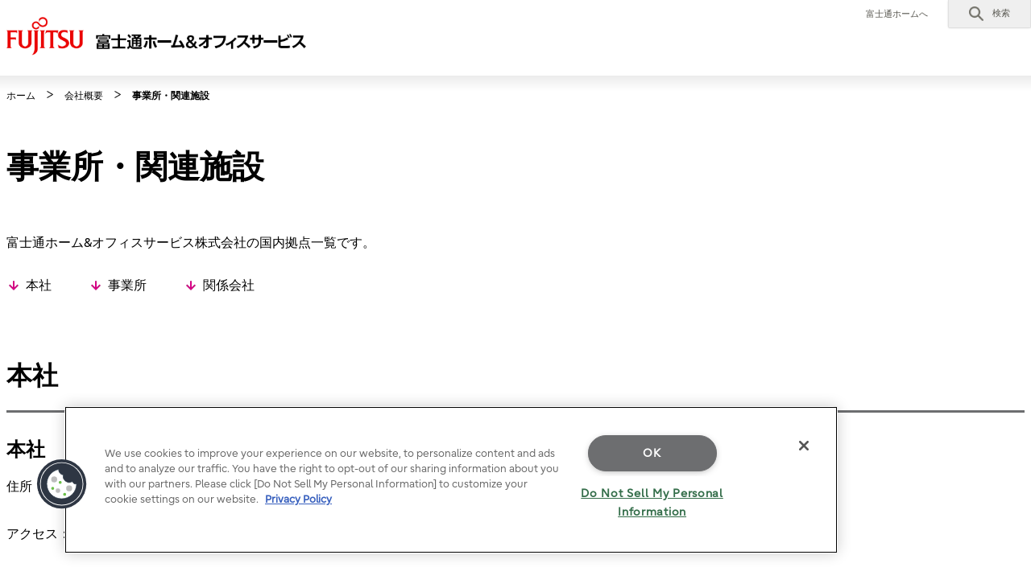

--- FILE ---
content_type: text/html; charset=utf-8
request_url: https://www.fujitsu.com/jp/group/fho/about/facilities/
body_size: 5758
content:

<!DOCTYPE html>
<html lang="ja">

<head>

<meta charset="utf-8">
<meta name="viewport" content="width=device-width">

<meta name="description" content="富士通ホーム&オフィスサービスの事業所・関連施設です。">

    <meta name="keywords" content="富士通ホーム&amp;オフィスサービス, 事業所・関連施設">

<meta name="language" content="ja">

<meta name="robots" content="">




        <meta property="og:title" content="事業所・関連施設">
        <meta property="og:type" content="website">
        <meta property="og:description" content="事業所・関連施設">
        <meta property="og:url" content="https://www.fujitsu.com/jp/group/fho/about/facilities/">
        <meta property="og:site_name" content="富士通ホーム&amp;オフィスサービス">
        <meta property="og:image" content="https://www.fujitsu.com/imgv51/ogp-image.png">
        <meta name="twitter:card" content="summary_large_image">
        <meta name="twitter:title" content="事業所・関連施設">
        <meta name="twitter:description" content="事業所・関連施設">
        <meta name="twitter:image" content="https://www.fujitsu.com/imgv51/ogp-image.png">

    <title>事業所・関連施設 : 富士通ホーム&オフィスサービス</title>

            <link rel="canonical" href="https://www.fujitsu.com/jp/group/fho/about/facilities/">

        <link rel="stylesheet" href="/cssv5/gig5-country.css">






        <link rel="stylesheet" href="/cssv5/gig5-multibyte.css">

    <script src="/incv5/init.js"></script>



    

<script>
                (function (w, d, s, l, i) {
                    w[l] = w[l] || []; w[l].push({
                        'gtm.start':
                            new Date().getTime(), event: 'gtm.js'
                    }); var f = d.getElementsByTagName(s)[0],
                        j = d.createElement(s), dl = l != 'dataLayer' ? '&l=' + l : ''; j.async = true; j.src =
                            'https://www.googletagmanager.com/gtm.js?id=' + i + dl; f.parentNode.insertBefore(j, f);
                })(window, document, 'script', 'dataLayer', "GTM-MML4VXJ");</script>




</head>








<body>


    

<noscript>
    <iframe src="//www.googletagmanager.com/ns.html?id=GTM-MML4VXJ" height="0" width="0" style="display:none;visibility:hidden"></iframe>
</noscript>

    





<header id="header">
    <div id="header-content">


        <div class="skip-link"><a href="#container"><span>このページの本文へ移動</span></a></div>
        <div id="header-column"   class=diff-group-corp   >
            <div id="header-column-inner">
                    <div id="header-group-title">
                        <p id="corporate-symbol">

        <a href="https://www.fujitsu.com/jp/group/fho/">
            <img src="/jp/group/fho/imagesgig5/fj-fho2_tcm257-3690208_tcm257-3688741-32.png" alt="">
        </a>
                        </p>
                    </div>
                <nav id="header-group-nav">
                    <div id="header-group-nav-inner">

<div id="utility-area">
    <p class="utility-txt">
                    <a href="/jp/" style="padding:5px;">富士通ホームへ</a>

    </p>
    <div class="utility-icon">
        <ul class="utility">
                         <li class="search js-dropdown-menu">
    <a class="dd-hook" href="#header-search" data-open-text="開く" data-close-text="閉じる">        
        <img src="//www.fujitsu.com/imgv5/common/utility/icon-search-01.png" alt="">
        <span class="label">検索</span>
    </a>
    <div id="header-search" class="dd-content">
       
        <div class="dd-content-inner">
                <form method="get" action="https://www.fujitsu.com/jp/search/">
                    <div class="search-wrapper">
                            <input type="hidden" name="restrict" value="all_jp">
                            <input type="hidden" name="ie" value="UTF-8">
                                                        <input type="hidden" name="as_sitesearch" value="www.fujitsu.com/jp/group/fho">

                        <input type="text" name="q" class="search-input" id="Search" value="" title="検索" placeholder="富士通サイト内検索">

                        <button class="search-btn" type="submit">検索</button>

                    </div>
                </form>
                <button class="close-btn" type="button"><span>閉じる</span></button>
        </div>

    </div>
</li>            <li class="menu"><a id="menu-btn" href="#global-nav" role="button"><span class="menu-inner"><span class="menu-txt" data-close-text="閉じる">メニュー</span></span></a></li>
        </ul>
    </div>
</div>
<div id="js-ctrl-icon-sp">
    <div id="utility-icon-sp">
        <ul class="utility-sp">
        </ul>
    </div>
    <button class="trans-nav-back" type="button">戻る</button>
</div>

                                <ul id="global-nav">
                                    

                                </ul>
                    </div>
                </nav>
            </div>
        </div>
    </div>
</header>
<div class="root-cover"></div>

<noscript class="no-script">JavaScriptがオフの場合、一部のコンテンツが表示できないことがありますのでオンにしてご利用ください。</noscript>

    <div id="container">

        

<div class="breadcrumb-wrapper">
    <ol class="breadcrumb" itemscope itemtype="http://schema.org/BreadcrumbList">
        <li itemprop="itemListElement" itemscope itemtype="http://schema.org/ListItem">
            <a href="https://www.fujitsu.com/jp/group/fho/" itemprop="item"><span itemprop="name">ホーム</span></a>
            <meta itemprop="position" content="1">
        </li>


                        <li itemprop="itemListElement" itemscope itemtype="http://schema.org/ListItem">
                            <a href="/jp/group/fho/about/" itemprop="item"><span itemprop="name">会社概要 </span></a>
                            <meta itemprop="position" content="2">
                        </li>

        <li itemprop="itemListElement" itemscope itemtype="http://schema.org/ListItem">

                <span itemprop="name">事業所・関連施設</span>
            <meta itemprop="position" content="3">
        </li>
    </ol>
</div>

        <main id="main">
            <div class="main-contents">
                                

                


<div class="hdg-a-wrapper">
	<h1 class="hdg-a">事業所・関連施設</h1>
</div>

<div class="section">
	<div class="section-inner">
		<p>富士通ホーム&オフィスサービス株式会社の国内拠点一覧です。</p>
		<ul class="list-link-a diff-anchor diff-inline">
			<li><a href="#head-office">本社</a></li>
			<li><a href="#business-office">事業所</a></li>
			<li><a href="#affiliated-company">関係会社</a></li>
		</ul>
	</div>
	<div class="section-inner">
		<h2 class="hdg-b" id="head-office">本社</h2>
		<h3 class="hdg-c">本社</h3>
		<ul class="lyt-btn-b">
			<li>住所：〒211-0041 神奈川県川崎市中原区下小田中2-12-5 富士通中原ビル</li>
		</ul>
		<p>アクセス：・JR南武線「武蔵中原駅」から徒歩5分</p>

		<h2 class="hdg-b" id="business-office">事業所</h2>
		<h3 class="hdg-c">札幌事業所</h3>
		<ul class="lyt-btn-b">
			<li>住所：〒004-8550 北海道札幌市厚別区下野幌テクノパーク1-1-5</li>
		</ul>
		<p>アクセス：・新千歳空港からJR快速エアポート札幌・小樽方面にて乗車時間約30分、「新札幌駅」下車<br />
		　　　　　・新札幌駅前からJRバスにて乗車時間約15分、テクノパーク行き「テクノパーク」下車</p>

		<h3 class="hdg-c">青森事業所</h3>
		<ul class="lyt-btn-b">
			<li>住所：〒030-0192 青森県青森市大字野木字山口245-9</li>
		</ul>
		<p>アクセス：・JR東北本線「青森駅」から車で約25分<br />
		　　　　　・青森空港から車で約15分</p>

		<h3 class="hdg-c">岩手事業所</h3>
		<ul class="lyt-btn-b">
			<li>住所：〒029-4503 岩手県胆沢郡金ヶ崎町西根森山4-2</li>
		</ul>
		<p>アクセス：・JR東北新幹線「北上駅」から車で約20分<br />
		　　　　　・花巻空港から車で約50分</p>

		<h3 class="hdg-c">山形事業所</h3>
		<ul class="lyt-btn-b">
			<li>住所：〒999-3701 山形県東根市大字東根甲5400-2</li>
		</ul>
		<p>アクセス：・JR山形新幹線「さくらんぼ東根駅」から車で約5分<br />
		　　　　　・山形空港から車で約10分</p>

		<h3 class="hdg-c">会津事業所</h3>
		<ul class="lyt-btn-b">
			<li>住所：〒965-0845 福島県会津若松市門田町工業団地4</li>
		</ul>
		<p>アクセス：・JR磐越西線「会津若松駅」から車で約20分<br />
		　　　　　・磐越自動車道 会津若松ICから車で約30分</p>

		<h3 class="hdg-c">小山事業所</h3>
		<ul class="lyt-btn-b">
			<li>住所：〒323-8511 栃木県小山市城東3-28-1</li>
		</ul>
		<p>アクセス：・JR東北本線／東北新幹線「小山駅」（西口／東口）から車で約10分<br />
		　　　　　・東北自動車道 佐野藤岡インターチェンジから車で約40分</p>

		<h3 class="hdg-c">那須事業所</h3>
		<ul class="lyt-btn-b">
			<li>住所：〒324-8555 栃木県大田原市下石上1388</li>
		</ul>
		<p>アクセス：・JR東北本線「野崎駅」から徒歩15分<br />
		　　　　　・東北自動車道 西那須野インターチェンジから車で約20分</p>


		<h3 class="hdg-c">蒲田事業所</h3>
		<ul class="lyt-btn-b">
			<li>住所：〒144-8588 東京都大田区新蒲田1-17-25</li>
		</ul>
		<p>アクセス：・JR京浜東北線「蒲田駅」南口から徒歩6分<br />
		　　　　　・東急多摩川線/池上線「蒲田駅」から徒歩6分</p>

		<h3 class="hdg-c">新川崎事業所</h3>
		<ul class="lyt-btn-b">
			<li>住所：〒212-0031 神奈川県川崎市幸区新小倉1-1</li>
		</ul>
		<p>アクセス：・JR横須賀線「新川崎駅」から徒歩12分<br />
		　　　　　・JR南武線「鹿島田駅」から徒歩15分</p>

		<h3 class="hdg-c">川崎タワー事業所</h3>
		<ul class="lyt-btn-b">
			<li>住所：〒212-0014 神奈川県川崎市幸区大宮町1-5JR川崎タワー</li>
		</ul>
		<p>アクセス：・JR「川崎駅」西口から徒歩3分<br />
		　　　　　・京浜急行「京急川崎駅」から徒歩10分</p>

		<h3 class="hdg-c">厚木事業所</h3>
		<ul class="lyt-btn-b">
			<li>住所：〒243-0197 神奈川県厚木市森の里若宮10-1</li>
		</ul>
		<p>アクセス：・小田急線「愛甲石田駅」北口よりバス利用。4番乗り場より乗車し「通信研究所前」下車、徒歩4分</p>

		<h3 class="hdg-c">沼津事業所</h3>
		<ul class="lyt-btn-b">
			<li>住所：〒410-0396 静岡県沼津市宮本140</li>
		</ul>
		<p>アクセス：・JR東海道本線「沼津駅」南口から、富士急バス富士通行き「富士通前（終点）」下車 約35分<br />
		　　　　　・東名自動車道 沼津インターチェンジ から車で約10分</p>

		<h3 class="hdg-c">長野事業所</h3>
		<ul class="lyt-btn-b">
			<li>住所：〒381-8501 長野県長野市大字北尾張部36</li>
		</ul>
		<p>アクセス：・JR長野新幹線「長野駅」から車で約20分<br />
		　　　　　・上信越自動車道 須坂長野東インターチェンジから車で約15～20分</p>

		<h3 class="hdg-c">富山事業所</h3>
		<ul class="lyt-btn-b">
			<li>住所：〒939-2392 富山県富山市八尾町保内2-2-1</li>
		</ul>
		<p>アクセス：・富山空港より車で20分<br />
		　　　　　・JR「富山駅」より車で40分<br />
		　　　　　・JR「越中八尾駅」より車で5分</p>

		<h3 class="hdg-c">名古屋事業所</h3>
		<ul class="lyt-btn-b">
			<li>住所：〒450-6631 名古屋市中村区名駅一丁目1番3号 JRゲートタワー</li>
		</ul>
		<p>アクセス：・JR「名古屋駅」直結<br />
		　　　　　・市営地下鉄「名古屋駅」直結<br />
		　　　　　・名鉄線「名鉄名古屋駅」から徒歩約4分<br />
		　　　　　・近鉄線「近鉄名古屋駅」から徒歩約5分</p>

		<h3 class="hdg-c">三重事業所</h3>
		<ul class="lyt-btn-b">
			<li>住所：〒511-0192 三重県桑名市多度町御衣野2000</li>
		</ul>
		<p>アクセス：・JR関西本線「桑名駅」もしくは近鉄名古屋線「桑名駅」下車、車で約20分</p>

		<h3 class="hdg-c">大阪事業所</h3>
		<ul class="lyt-btn-b">
			<li>住所：〒530-0011 大阪市北区大深町5-54</li>
		</ul>
		<p>アクセス：JR線「大阪駅」直結</p>

		<h3 class="hdg-c">明石事業所</h3>
		<ul class="lyt-btn-b">
			<li>住所：〒674-8555 兵庫県明石市大久保町西脇64</li>
		</ul>
		<p>アクセス：・JR山陽線「大久保駅」北口から徒歩10分<br />
		　　　　　・第二神明道路 大久保インターチェンジから車で約10分</p>

		<h3 class="hdg-c">福岡事業所</h3>
		<ul class="lyt-btn-b">
			<li>住所：〒814-8588 福岡県福岡市早良区百道浜2-2-1</li>
		</ul>
		<p>アクセス：・JR博多駅 博多バスターミナル1階バス乗り場から、西鉄バス 306番「福岡タワー南口TNC」「藤崎」行き「医師会館・ソフトリサーチパーク前」下車 徒歩すぐ</p>

		<h2 class="hdg-b" id="affiliated-company">関係会社</h2>
		<h3 class="hdg-c">富士通北信コンストラクション株式会社</h3>
		<p>住所：〒381-8501 長野県長野市大字北尾張部36</p>
		<ul class="lyt-btn-b">
			<li><a class="btn-a" href="/jp/group/fho/about/subsidiaries/fjhc/">Webサイト</a></li>
		</ul>
		<h3 class="hdg-c">富士通栃木コンストラクション株式会社</h3>
		<p>住所：〒323-8511 栃木県小山市城東3-28-1</p>
		<ul class="lyt-btn-b">
			<li><a class="btn-a" href="/jp/group/fho/about/subsidiaries/fjtc/">Webサイト</a></li>
		</ul>
	</div>
</div>


<ul style="display: none;"><li><a href="/jp/group/fho/documents/about/ir/fho-20220224.pdf">fho-20220224.pdf</a></li></ul>                            </div>
        </main>
            <div class="page-top">
                <a href="#top"><img src="//www.fujitsu.com/imgv5/common/icon/arrow_up.gif" alt="ページの先頭へ" width="56" height="56"></a>
            </div>
    </div>


    

        <footer>

            



<div id="footer">
    <div id="footer-group-nav">
        <div id="footer-group-nav-inner">
            <div id="footer-nav-b">

    <ul class="utility">
                <li><a href="/jp/group/fho/">　</a></li>
    </ul>
                    <ul class="utility diff-relation">
                <li><a href="/jp/">富士通ホームへ</a></li>
    </ul>
            </div>

        </div>
    </div>
            <div id="footer-group-bylaw">
            <ul class="legal-info">
            </ul>
                    <p class="copyright"><small><a href="/jp/about/resources/terms/copyright/">Copyright 2003 - 2026 Fujitsu Home &amp; Office Services Limited</a></small></p>
        </div>
</div>


        </footer>


    <script src=/incv5/lib/jquery.js type="text/javascript"></script>
        <script src=/incv5/gig5-common.js type="text/javascript"></script>
            <script src=/incv5/gig5-replaceurltitle.js type="text/javascript"></script>

    







</body>



</html>





--- FILE ---
content_type: application/javascript
request_url: https://www.fujitsu.com/incv5/gig5-common.js
body_size: 32407
content:
!function(e,t,i,s){"use strict";function o(){return e.innerWidth?e.innerWidth:n.width()}if(void 0!==i){var n=i(e),a=1e3,r=768,l=i(t),d=i(document.getElementsByTagName("body"));!function(){var s=i(t.getElementsByClassName("js-dropdown-menu"));s.length&&s.each(function(){var t=i(this),s=i("#header"),r=i("#global-nav"),l=r.find(".detail-hook"),c=r.find(".detail-hook2"),h=i(".dd-hook"),u=t.find(h),p=i(".dd-content"),f=t.find(p),g=f.find(".dd-content-inner"),v=p.find(".second-nav-item"),m=p.find(".third-detail-wrapper"),w=p.find(".third-nav-item"),y=p.find(".fourth-detail-wrapper"),b=g.find(".close-btn"),k=i(".trans-nav-back"),C=i("#menu-btn"),T=C.find(".menu-txt"),x=T.text(),S="is-open",$="is-visible",P="is-pos1",A="is-pos2",H="is-pos3",I=250;h.attr("role","button"),u.append('<span class="status-txt">'+u.data("openText")+"</span>"),o()<=a&&(m.hide(),y.hide()),u.on({click:function(e){function n(){f.addClass($).slideDown(I,function(){g(),D.addClass(S)}),D.closest("ul").hasClass("utility")?(k.hide().removeClass($),i("#js-ctrl-icon-sp").hide(),C.removeClass(S),T.text(x),o()<=a&&(r.hide().removeClass(P).removeClass(A).removeClass(H).find(">li>a").attr("tabindex",0),l.closest(v).hide().find("a").attr("tabindex",0),c.closest(w).find("a").attr("tabindex",0),p.find(m).hide(),p.find(y).hide(),s.addClass($),s.height("auto"),d.height("auto"),s.height()+D.next().children().outerHeight()>d.height()?(s.height(s.children().height()+D.next().children().outerHeight()),d.height(s.children().height()+D.next().children().outerHeight())):s.height()===d.height()?s.height()+D.next().children().outerHeight()<d.height()&&(d.height("auto"),s.height(d.height())):s.height(d.height()))):o()>a?(C.addClass(S),T.text(T.data("closeText")),s.addClass($)):D.closest("li").hasClass("toggle-nav")&&(s.height("auto"),d.height("auto"),s.height()+r.height()+D.next().children().outerHeight()>d.height()?(s.height(s.children().height()+r.height()+D.next().children().outerHeight()),d.height(s.children().height()+r.height()+D.next().children().outerHeight())):s.height(d.height()))}function u(){f.removeClass($).slideUp(I,function(){D.removeClass(S),D.closest("ul").hasClass("utility")?(b=D.find("img"),b.attr("src",b.attr("src").replace(/(.+)-h\.(png|gif)$/,"$1.$2")),o()<=a&&(s.removeClass($).height("auto"),d.height("auto"))):o()>a?(C.removeClass(S),T.text(x),s.removeClass($),k.hide().removeClass($)):D.closest("li").hasClass("toggle-nav")&&(s.height("auto"),d.height("auto"),s.height()+r.height()+D.next().children().outerHeight()>d.height()?(s.height(s.children().height()+r.height()+D.next().children().outerHeight()),d.height(s.children().height()+r.height()+D.next().children().outerHeight())):s.height(d.height()))})}function g(){if(h.removeClass(S),D.closest("ul").hasClass("utility")){for(b=D.find("img"),O=b.closest(t).siblings().find(h).find("img"),j=O.length,M=0;M<j;M++)O.eq(M).attr("src",O.eq(M).attr("src").replace(/(.+)-h\.(png|gif)$/,"$1.$2"));b.attr("src",b.attr("src").replace(/(.+)\.(png|gif)$/,"$1-h.$2"))}else for(b=D.closest("ul").siblings("ul").find(h).find("img"),z=b.length,M=0;M<z;M++)b.eq(M).attr("src",b.eq(M).attr("src").replace(/(.+)-h\.(png|gif)$/,"$1.$2"))}var b,O,j,z,M,D=i(this),E=i(".status-txt");o()<=a&&D.closest("#global-nav").length>0&&"SPAN"===e.target.tagName||(e.preventDefault(),f.is(":animated")||(D.next().hasClass($)||p.hide().removeClass($),D.hasClass(S)?(D.find(E).text(D.data("openText")),D.closest("li").hasClass("trans-nav")?o()>a&&u():u()):(E.text(D.data("openText")),D.find(E).text(D.data("closeText")),D.closest("li").hasClass("trans-nav")?o()>a?n():(g(),D.find(E).text(D.data("openText"))):n())))}}),function(){var t=e.navigator.userAgent.toLowerCase(),h=function(){return{safari:-1!==t.indexOf("safari")&&-1===t.indexOf("chrome")}}();u.on({click:function(e){var t=i(this);t.closest("li").hasClass("trans-nav")&&"SPAN"!==e.target.tagName&&(f.addClass($).show(),t.addClass(S),o()<=a?(k.addClass($),r.addClass(P).find(">li>a").attr("tabindex",-1),t.next().find(v).show(),s.height("auto"),d.height("auto"),s.height()+t.next().find(v).height()>d.height()?(s.height(s.children().height()+t.next().find(v).height()),d.height(s.children().height()+t.next().find(v).height())):s.height(d.height())):h.safari&&t.next().find(".diff-has-nav.is-active .fourth-detail-wrapper").height(t.next().find(v).height()))}}),l.on({click:function(){var e=i(this);o()<=a?(r.addClass(A).removeClass(P),e.closest(p).find(m).show(),e.closest(v).find("a").attr("tabindex",-1),s.height("auto"),d.height("auto"),s.height()+e.closest(p).find(".diff-has-nav.is-active .third-nav-item").height()>d.height()?(s.height(s.children().height()+e.closest(p).find(".diff-has-nav.is-active .third-nav-item").height()),d.height(s.children().height()+e.closest(p).find(".diff-has-nav.is-active .third-nav-item").height())):s.height()+e.closest(p).find(m).height()>d.height()?(s.height(s.children().height()+e.closest(p).find(m).height()),d.height(s.children().height()+e.closest(p).find(m).height())):s.height(d.height())):h.safari&&e.closest(v).next().find(".diff-has-nav.is-active .fourth-detail-wrapper").height(e.closest(v).height())}}),c.on({click:function(){var e=i(this);o()<=a&&(r.addClass(H).removeClass(A),e.closest(p).find(y).show(),e.closest(w).find("a").attr("tabindex",-1),s.height("auto"),d.height("auto"),s.height()+e.closest(p).find(".is-active > .fourth-nav-item").height()>d.height()?(s.height(s.children().height()+e.closest(p).find(".is-active > .fourth-nav-item").height()),d.height(s.children().height()+e.closest(p).find(".is-active > .fourth-nav-item").height())):s.height(d.height()))}}),n.on({resize:function(){var e=i(".trans-nav");o()>a?(r.removeClass(P).removeClass(A).removeClass(H).find(">li>a").attr("tabindex",0),l.closest(v).hide().find("a").attr("tabindex",0),setTimeout(function(){c.closest(w).find("a").attr("tabindex",0)},500),p.find(m).hide(),p.find(y).hide(),k.hide().removeClass($),h.safari&&p.find(".diff-has-nav.is-active .fourth-detail-wrapper").height(i(".dd-content.is-visible").find(v).height()),e.find(u).hasClass(S)&&e.find(u).find(".status-txt").text(u.data("closeText"))):e.find(u).hasClass(S)&&e.find(u).find(".status-txt").text(u.data("openText"))}}),k.on({click:function(){var e=i(this);r.hasClass(P)?(e.hide().removeClass($),r.removeClass(P).find(">li>a").attr("tabindex",0),setTimeout(function(){p.find(v).hide().find("a").attr("tabindex",0)},500),s.height("auto"),d.height("auto"),s.height()+r.height()>d.height()?(s.height(s.children().height()+r.height()),d.height(s.children().height()+r.height())):s.height(d.height())):r.hasClass(A)?(setTimeout(function(){r.removeClass(A).addClass(P),p.find(v).show().find("a").attr("tabindex",0)},10),setTimeout(function(){p.find(m).hide()},500),s.height("auto"),d.height("auto"),s.height()+p.find(v.filter(":visible")).height()>d.height()?(s.height(s.children().height()+p.find(v.filter(":visible")).height()),d.height(s.children().height()+p.find(v.filter(":visible")).height())):s.height(d.height())):r.hasClass(H)&&(setTimeout(function(){r.removeClass(H).addClass(A),p.find(m).show().find("a").attr("tabindex",0)},10),setTimeout(function(){p.find(y).hide()},500),s.height("auto"),d.height("auto"),s.height()+p.find(".diff-has-nav.is-active .third-nav-item").height()>d.height()?(s.height(s.children().height()+p.find(".diff-has-nav.is-active .third-nav-item").height()),d.height(s.children().height()+p.find(".diff-has-nav.is-active .third-nav-item").height())):s.height()+p.find(m).height()>d.height()?(s.height(s.children().height()+p.find(m).height()),d.height(s.children().height()+p.find(m).height())):s.height(d.height()))}})}(),function(){t.hasClass("social")||t.find(b).on({click:function(){var e=i(this),t=f.prev().find("img"),n=i(".status-txt");f.removeClass($).slideUp(I,function(){h.removeClass(S),i(this).prev().focus(),o()>a&&(C.removeClass(S),T.text(x)),n.text(n.closest("a").data("openText")),s.removeClass($).height("auto"),d.height("auto"),k.hide().removeClass($),e.closest("ul").hasClass("utility")&&t.attr("src",t.attr("src").replace(/(.+)-h\.(png|gif)$/,"$1.$2"))})}})}()})}(),function(){function e(e,t){s.removeClass(b).height("auto").find(".trans-nav-back").hide().removeClass(b),d.height("auto"),f.closest("li").show(),e.removeClass(y),u.removeClass(b).hide().prev().removeClass(y).end().find(v).hide(),t.find(">li>a").removeAttr("tabindex"),g.hide().find("a").removeAttr("tabindex")}var s=i(t.getElementById("header"));if(s.length){var r,l=s.find("#global-nav"),c=i("#menu-btn"),h=s.find(".utility"),u=s.find(".dd-content"),p=h.find(u),f=h.find(".dd-hook"),g=u.find(".second-nav-item"),v=u.find(".third-detail-wrapper"),m=c.find(".menu-txt"),w=m.text(),y="is-open",b="is-visible",k=f.find("img"),C=k.length;s.find(c).on({click:function(t){var o=i(this),n=i(".status-txt");t.preventDefault(),l.is(":animated")||(o.hasClass(y)?l.hasClass("is-pos1")||l.hasClass("is-pos2")||l.hasClass("is-pos3")?l.removeClass("is-pos1").removeClass("is-pos2").removeClass("is-pos3").delay(250).slideUp(250,function(){e(o,i(this)),m.text(w),n.text(n.closest("a").data("openText"))}):l.slideUp(250,function(){e(o,i(this)),m.text(w),n.text(n.closest("a").data("openText")),s.height("auto"),d.height("auto")}):(s.height("auto"),d.height("auto"),s.children().height()+l.height()>d.height()?(s.height(s.children().height()+l.height()),d.height(s.children().height()+l.height())):s.height(d.height()),i("#js-ctrl-icon-sp").show(),s.addClass(b),p.removeClass(b).hide(),f.closest("li").hide(),l.hide().slideDown(250,function(){for(o.addClass(y),m.text(m.data("closeText")),r=0;r<C;r++)f.removeClass(y),k.eq(r).attr("src",k.eq(r).attr("src").replace(/(.+)-h\.(png|gif)$/,"$1.$2"))})))}}),n.on({resize:function(){o()<=a&&(f.hasClass(y)?(l.hide().prev().removeClass(y),f.closest("li").show(),s.addClass(b),s.height("auto"),d.height("auto"),s.height()===d.height()?(s.height(s.children().height()+h.find("."+b).height()),d.height(s.children().height()+h.find("."+b).height())):s.children().height()+h.find("."+b).height()>d.height()?(s.height(s.children().height()+h.find("."+b).height()),d.height(s.children().height()+h.find("."+b).height())):s.height(d.height())):c.hasClass(y)?(s.addClass(b),s.height("auto"),d.height("auto"),l.hasClass("is-pos1")?s.children().height()+g.filter(":visible").height()>d.height()?(s.height(s.children().height()+g.filter(":visible").height()),d.height(s.children().height()+g.filter(":visible").height())):s.height(d.height()):l.hasClass("is-pos2")?s.height()+i(".diff-has-nav.is-active .third-nav-item").height()>d.height()?(s.height(s.children().height()+i(".diff-has-nav.is-active .third-nav-item").height()),d.height(s.children().height()+i(".diff-has-nav.is-active .third-nav-item").height())):s.children().height()+v.filter(":visible").height()>d.height()?(s.height(s.children().height()+v.filter(":visible").height()),d.height(s.children().height()+v.filter(":visible").height())):s.height(d.height()):l.hasClass("is-pos3")?s.children().height()+i(".is-active > .fourth-nav-item").height()>d.height()?(s.height(s.children().height()+i(".is-active > .fourth-nav-item").height()),d.height(s.children().height()+i(".is-active > .fourth-nav-item").height())):s.height(d.height()):s.children().height()+l.height()>d.height()?(s.height(s.children().height()+l.height()),d.height(s.children().height()+l.height())):s.height(d.height()),l.show(),f.closest("li").hide()):(s.height("auto"),d.height("auto"),f.closest("li").show()))}}),i("#header-content").on("click",function(e){e.stopPropagation()}),s.on({click:function(){var t=i(".status-txt");l.is(":animated")||(l.is(":visible")?l.hasClass("is-pos1")||l.hasClass("is-pos2")||l.hasClass("is-pos3")?l.removeClass("is-pos1").removeClass("is-pos2").removeClass("is-pos3").delay(250).slideUp(250,function(){e(c,i(this)),m.text(w),t.text(t.closest("a").data("openText"))}):l.slideUp(250,function(){e(c,i(this)),m.text(w),t.text(t.closest("a").data("openText"))}):p.is(":visible")&&i(".dd-content.is-visible").show().slideUp(250,function(){for(s.removeClass(b).height("auto"),d.height("auto"),f.closest("li").show(),i(this).removeClass(b).prev().removeClass(y),t.text(t.closest("a").data("openText")),r=0;r<C;r++)k.eq(r).attr("src",k.eq(r).attr("src").replace(/(.+)-h\.(png|gif)$/,"$1.$2"))}))}})}}(),function(){function e(){var e=l.outerWidth();o()<=a&&(d.hasClass("diff-group-corp")&&o()<r?s.css("margin-left",0):s.css("margin-left",-e))}var s=i(t.getElementById("js-ctrl-icon-sp"));if(s.length){var l=i("#header-group-title"),d=i("#header-column");n.on("resize load",function(){e()})}}(),function(){var e=i(t.getElementById("location-list-sp"));if(e.length){e.append('<ul class="locations" />');var s,o=i(".js-tab-locations"),n=e.find(".locations"),a=o.find(".regions").find("a"),r=a.length,l=o.find(".locations-panel"),d=e.data("openText"),c=e.data("closeText"),h="";for(s=0;s<r;s++)h+='<li class="js-toggle-locations" data-open-text="'+d+'" data-close-text="'+c+'">\n<button class="toggle-hook" type="button">'+a.eq(s).text()+'<span class="toggle-txt">'+d+'</span></button>\n<div class="locations-inner toggle-content">\n'+l.eq(s).html()+"\n</div>\n</li>";n.append(h);e.find(".js-toggle-locations").each(function(){var e=i(this),t=e.find(".toggle-hook"),s=e.find(".toggle-txt"),o=e.find(".toggle-content");t.on("click",function(t){t.preventDefault(),e.hasClass("is-open")?o.not(":animated").slideUp(250,function(){e.removeClass("is-open"),s.text(d)}):o.not(":animated").slideDown(250,function(){e.addClass("is-open"),s.text(c)})})})}}(),i.fn.setTgl=function(e){if(this.length){var t=i.extend({tglBtnClass:"toggle-hook",tglTgtClass:"toggle-content",tglTxtClass:"toggle-txt",openClass:"is-open",closeClass:"is-close",speed:250,ctrlDisplay:!0,spOnly:!1,spMonitor:a},e);return this.each(function(){function e(){d.slideUp(t.speed,function(){r.text(h),l.addClass(t.closeClass).removeClass(t.openClass)})}function s(){d.slideDown(t.speed,function(){r.text(u),l.addClass(t.openClass).removeClass(t.closeClass)})}function a(){o()<=t.spMonitor?(t.spOnly&&"A"===c.get(0).tagName&&c.attr("role","button"),l.hasClass(t.closeClass)?(d.hide(),r.text(h)):(d.show(),r.text(u))):t.spOnly?(d.show(),r.text(""),"A"===c.get(0).tagName&&c.removeAttr("role")):l.hasClass(t.closeClass)?(d.hide(),r.text(h)):(d.show(),r.text(u))}var r,l=i(this),d=l.find("."+t.tglTgtClass).eq(0),c=l.find("."+t.tglBtnClass).eq(0),h=c.data("openText"),u=c.data("closeText");l.hasClass(t.openClass)||l.addClass(t.closeClass).find(d).hide(),c.append('<span class="'+t.tglTxtClass+'"></span>'),r=c.find("."+t.tglTxtClass).eq(0),"A"===c.get(0).tagName&&c.attr("role","button"),function(){c.on("click",function(i){t.spOnly&&o()>t.spMonitor||"SPAN"!==i.target.tagName&&(i.preventDefault(),d.is(":animated")||(l.hasClass(t.closeClass)?s():e()))})}(),t.ctrlDisplay&&function(){a(),n.on("resize",function(){a()})}()})}},i.fn.setTab=function(e){if(this.length){var t=window.location.hash,s=i.extend({static:"tab-static",active:"is-active",tabList:".list-tab-a",tabs:".tabs",tabPanel:".tab-panel",aria:!0,inHeader:!1,transition:!1,spTtransition:!1,hasChildTab:!1},e);return this.each(function(){function e(e,t,n){if(d=w.filter('[href="'+e+'"]'),g.find("."+s.active).removeClass(s.active),d.parent().addClass(s.active),i(e).addClass(s.active),t||d.eq(n).trigger("focus"),s.aria){for(v.attr({"aria-activedescendant":b.filter("."+s.active).attr("aria-labelledby")}),p=0,f=w.length;p<f;++p)l=w.eq(p),c=l.is('[href="'+e+'"]'),l.attr({"aria-selected":c,tabindex:c?0:-1}),s.inHeader&&o()<=a&&l.attr({tabindex:0});for(p=0;p<k;++p)l=b.eq(p),c=l.is(e),l.attr({"aria-hidden":!c,tabindex:c?0:-1}),s.inHeader&&o(),l.attr({tabindex:-1})}return e}function n(e){return g.find(e).index('a[href="'+i(e).attr("href")+'"]')||0}var l,d,c,h,u,p,f,g=i(this).removeClass(s.static),v=g.find(s.tabList),m=v.children(),w=m.find('a[href^="#"]'),y=g.find(s.tabs),b=y.children(s.tabPanel),k=b.length,C="#"+(b.filter("."+s.active).attr("id")||b.eq(0).attr("id")),T="setTabAria";t&&(b.filter(t).length||b.find(t).length)&&(b.removeClass(s.active),C=b.filter(t).length?t:"#"+i(t).closest(s.tabPanel).attr("id")),i(C).addClass(s.active),g.find('a[href="'+C+'"]').parent().addClass(s.active),function(){if(s.aria){for(g.attr("role","presentation"),m.attr({role:"presentation"}),p=0;p<k;++p)l=b.eq(p),c=l.hasClass(s.active),h=l.attr("id"),u=i('[id^="'+T+'"]').length,g.find('a[href="#'+h+'"]').attr({role:"tab","aria-flowto":h,"aria-controls":h,"aria-selected":c,tabindex:c?0:-1}).eq(0).attr({id:T+u}),l.attr({role:"tabpanel","aria-labelledby":T+u,"aria-hidden":!c,tabindex:c?0:-1}),s.inHeader&&o()<=a?g.find('a[href="#'+h+'"]').attr({tabindex:0}):l.attr({tabindex:-1});v.attr({role:"tablist","aria-activedescendant":b.filter("."+s.active).attr("aria-labelledby")})}}(),w.on("click",function(e){function t(){var e=n.attr("href"),t=i(e).offset().top,s=!1;i("html, body").animate({scrollTop:t},200,function(){s||(s=!0)})}e.preventDefault();var n=i(this);s.transition&&!s.spTransition?t():s.spTransition&&!s.transition&&o()<r&&t()}).on("focus",function(t){d=i(t.currentTarget),d.parent().hasClass(s.active)||(C=e(d.attr("href"),!0,n(this)),s.hasChildTab&&g.find('[role="tabpanel"].'+s.active).eq(0).find('[role="tablist"]').find("li").eq(0).addClass(s.active).end().end().closest('[role="presentation"]').find('[role="tabpanel"]').eq(0).addClass(s.active))}).on("keydown",function(t){if(!t.ctrlKey&&!t.altKey&&!t.shiftKey&&!t.metaKey&&37<=t.which&&40>=t.which){if(t.preventDefault(),s.inHeader&&o()<=a)return;u=i(C).index(),C=e("#"+b.eq(37<=t.which&&38>=t.which?(0>=u?k:u)-1:k-1<=u?0:u+1).attr("id"),!1,n(this)),s.hasChildTab&&g.find('[role="tabpanel"].'+s.active).eq(0).find('[role="tablist"]').find("li").eq(0).addClass(s.active).end().end().closest('[role="presentation"]').find('[role="tabpanel"]').eq(0).addClass(s.active)}})})}},i.fn.setAdjustHeight=function(e){function t(){clearTimeout(s),s=setTimeout(function(){for(o=0;o<r.length;++o)r[o]();t()},a.monitorInterval)}if(this.length){var s,o,a=i.extend({target:">*",each:0,monitorInterval:0,cullInterval:100},e),r=[];return a.monitorInterval=parseInt(a.monitorInterval,10)||0,0>a.monitorInterval&&(a.monitorInterval=0),a.monitorInterval&&t(),this.each(function(){function e(){for(g.css("height","auto"),v&&(m=Math.floor(f.eq(0).innerWidth()/g.eq(0).outerWidth())),d=0,u=Math.ceil(g.length/m);d<u;++d){for(w=0,c=0;c<m;++c)s=g.eq(d*m+c),s.length&&(w=Math.max(w,Math.max(t(s,"minHeight"),t(s,"height"))));if(w)for(h=0;h<m;++h)s=g.eq(d*m+h).css("height",w),o=s.css("display"),document.uniqueID&&!document.getElementsByClassName&&"none"!==o&&s.css("display","none").css("display",o)}}function t(e,t){return parseFloat(e.css(t))||0}var s,o,l,d,c,h,u,p,f=i(this),g=f.find(a.target),v="flex"===a.each,m=Math.floor(parseInt(a.each,10))||g.length,w=0,y=f.css("fontSize");g.length&&(f.find("img").length&&n.on("load",function(){e()}),n.on("resize",function(){clearTimeout(p),p=setTimeout(function(){e()},a.cullInterval)}),e(),a.monitorInterval&&r.push(function(){(l=f.css("fontSize"))!==y&&(y=l,e())}))})}},i.fn.setSmoothAnchor=function(e){function t(e,t){v.body.delay(v.delay).stop(!0,!0).not(":animated").animate({scrollTop:e},v.duration,"swing",t)}function s(e,t){r=e.length?t:"#top"===t?"html":null,l=null!==r?i(r).offset().top:null,d=i(".js-nav-fixed"),c=d.find(".js-ctrl-wrap"),d.length&&(p=d.get(0).offsetTop,h=d.clone().css("visibility","hidden").addClass("is-fixed"),d.before(h),f=h.children().outerHeight(),h.remove(),c.length?d.hasClass("is-fixed")?(u=d.children().outerHeight(),l<p?l=l:l-=u):(u=d.children().outerHeight(),l<p?l=l:l-=u+f):d.hasClass("is-fixed")?(u=d.children().outerHeight(),l<p?l=l:l-=u+16):o()>a&&(u=d.children().outerHeight(),l<p?l=l:l-=u+f+16))}if(this.length){var r,l,d,c,h,u,p,f,g=window.location.hash,v=i.extend({body:i("html, body"),duration:400,delay:200},e);this.on("click",function(e){var o=i(this).attr("href");e.preventDefault(),s(i(o),o),null!==l&&(t(l,function(){window.history&&window.history.pushState||"#top"===o||(window.location.hash=o)}),window.history&&window.history.pushState&&"#top"!==o&&window.history.pushState(null,null,o))}),g&&n.on("load",function(){s(i(g),g),null!==l&&t(l,null)})}},function(){var e=i(t.getElementById("footer-conversion"));if(e.length){var s,o=e.find(".conversion"),n=o.children("button"),a=e.find(".conv-content-wrapper"),r=e.find(".conv-content"),l=a.find(".close-btn");n.on({click:function(e){e.preventDefault(),s=i(this.nextElementSibling),s.not(":animated").slideDown().children("button").focus().closest(o).addClass("is-open"),r.length>1&&i(this.parentNode).siblings().removeClass("is-open").find(a).hide()}}),l.on({click:function(e){e.preventDefault(),s=i(this.parentNode),s.not(":animated").slideUp(function(){i(this).closest(o).removeClass("is-open").children("button").focus()})}})}}(),function(){function e(){o=s.closest("footer").get(0).offsetTop,a=n.height()+n.scrollTop(),a>=o?s.removeClass(r):s.addClass(r)}var s=i(t.getElementById("footer-conversion"));if(s.length){var o,a,r="is-fixed";e(),n.on("resize scroll",function(){e()})}}(),function(){var e=i(".page-top"),t=!1;e.hide(),e.on({focusin:function(){i(this).addClass("is-focus")},focusout:function(){i(this).removeClass("is-focus"),n.scrollTop()<n.height()&&i(this).fadeOut()}}),n.on({scroll:function(){!1!==t&&clearTimeout(t),t=setTimeout(function(){n.scrollTop()>n.height()&&e.fadeIn(),n.scrollTop()<n.height()&&(e.hasClass("is-focus")||e.fadeOut())},100)}})}(),function(){var e=navigator.userAgent,t=function(){return{mobile:e.indexOf("iPhone")>0||e.indexOf("Android")>0&&e.indexOf("Mobile")>0}}();i('a[href^="tel:"]').on({click:function(e){t.mobile||e.preventDefault()}})}(),function(){var e=i(t.getElementsByClassName("js-iframe-height"));if(e.length){var s;n.on("load resize",function(){e.each(function(){s=i(this).find("iframe"),i(this).height(s.contents().find("body").outerHeight(!0))})})}}(),function(){function e(){o=s.get(0).offsetTop,a=n.scrollTop(),r=h.height(),a>=o?!1===p&&(s.addClass(c),h.css("top",0),h.css("top",-r),l=setTimeout(function(){h.css("top",0),p=!0},100)):(clearTimeout(l),s.removeClass(c),h.css("top","inherit"),p=!1)}var s=i(t.getElementsByClassName("js-nav-fixed"));if(s.length){var o,a,r,l,d,c="is-fixed",h=s.children(),u=h.find(".js-ctrl-wrap"),p=(u.find("li"),!1),f=0,g=u.clone().css({visibillity:"hidden",display:"flex"});u.before(g),d=g.find("li");for(var v=0,m=d.length;v<m;v++)f+=d.eq(v).outerWidth();g.remove(),s.hasClass(c)?u.width(f):u.width("auto"),e(),n.on("resize scroll",function(){e(),s.hasClass(c)?u.width(f):u.width("auto")})}}(),function(){var e=i(t.getElementsByClassName("js-check-agree"));e.length&&e.each(function(){function e(e){"BUTTON"===o.get(0).tagName?e.prop("checked")?o.prop("disabled",!1).attr("disabled",!1):o.prop("disabled",!0).attr("disabled",!0):"A"===o.get(0).tagName&&(e.prop("checked")?o.removeClass("is-disabled").attr("tabindex",0):o.addClass("is-disabled").attr("tabindex",-1))}var t=i(this),s=t.find(".js-agree-hook"),o=t.find(".js-agree-btn");o.on("click",function(e){"A"===i(this).get(0).tagName&&i(this).hasClass("is-disabled")&&e.preventDefault()}),s.on("change",function(){e(i(this))})})}(),function(){var e=i(t.getElementsByClassName("lyt-col-feature-a"));if(e.length){e.find(".movie").each(function(){function e(){t.find(".visual").outerHeight(s.height())}var t=i(this),s=t.closest(".col").siblings().find(".visual").find("img");n.on("resize load",function(){e()})})}}(),function(){var e=i(t.getElementsByClassName("js-read-more"));e.length&&e.each(function(){var e=i(this),t=e.find(".more-hook"),s=t.closest(".more-hook-wrapper"),o=e.find(".more-content");t.on("click",function(e){e.preventDefault(),o.fadeIn().focus(),s.remove(),function(){var e=o.offset().top,t=!1;i("html, body").animate({scrollTop:e},200,function(){t||(t=!0)})}()})})}(),function(){var e=i(t.getElementsByClassName("js-slide-into"));e.length&&e.each(function(){function e(){var e=s.outerHeight();o()>a?t.css("margin-top",-e):t.css("margin-top",0)}var t=i(this),s=i("#header");e(),n.on("resize",function(){e()})})}(),function(){var e=i(t.getElementsByClassName("js-ctrl-video"));e.length&&e.each(function(){var e,t=i(this),s=t.find(".visual"),a=s.find("video").removeAttr("controls"),l=a.data("play-txt"),d=a.data("pause-txt"),c=a[0],h="//www.fujitsu.com/imgv5/common/icon/icon-play-01.png",u="//www.fujitsu.com/imgv5/common/icon/icon-pause-01.png";s.after('<div class="controller"><button class="controller-inner" type="button"><img src="" alt=""></button></div>'),e=t.find(".controller-inner"),o()>=r&&c.paused&&(c.play(),e.find("img").attr({src:u,alt:d})),n.on("resize",function(){o()<r&&(c.paused||(c.pause(),e.find("img").attr({src:h,alt:l})))}),e.on("click",function(){c.paused?(c.play(),e.find("img").attr({src:u,alt:d})):(c.pause(),e.find("img").attr({src:h,alt:l}))})})}(),function(){i(".section-news").each(function(){var e=i(this),t=null,o=null,n=null,a=null,r=null,l=null,d=null,c=null,h=null,u=null,p=0,f=0,g=0,v=0,m=0,w=!1,y=null,b=null,k=null,C=null,T=null;if(!s.exists(e)){t=e.find(".news-tck-area"),o=t.find("ul").find("li"),u=o.length,n=e.find(".news-back-btn").find("button"),a=e.find(".news-next-btn").find("button"),r=e.find(".news-stop-btn").find("button");var x=function(){var e=o.eq(v).find("> *"),t=e.length,i=0,s=0;for(i;i<t;i++)s+=e.eq(i).outerWidth();return s},S=function(){return parseInt(o.eq(v).css("right"),10)},$=function(e){u>1?o.eq(v).fadeOut(function(){v+=e?-1:1,(v>=u||v<=-u)&&(v=0),o.css("right",0),o.eq(v).fadeIn(),w||C()}):o.eq(0).fadeOut(function(){o.css("right",0),o.eq(0).fadeIn(),w||setTimeout(function(){C()},400)})},P=function(){y=setTimeout(function(){clearTimeout(y),$()},4e3)};if(T=function(e){b=setTimeout(function(){o.eq(v).css({right:S()+1}),m++,m>=e?(clearTimeout(b),P()):T(e)},10)},C=function(e){clearTimeout(k),g=0,f=x()-S(),e=e?200:2e3,f>p?(g=Math.abs(p-f),m=0,k=setTimeout(function(){T(g)},e)):P()},void 0===o)return!1;o.hide().first().show(),a.on("click",function(){o.stop(),clearTimeout(y),clearTimeout(b),$()}),n.on("click",function(){o.stop(),clearTimeout(y),clearTimeout(b),$(!0)}),r.on("click",function(){var e=i(this).closest(".news-stop-btn");e.hasClass("replay")?(e.removeClass("replay"),w=!1,clearTimeout(y),C(!0)):(w=!0,e.addClass("replay"),clearTimeout(y),clearTimeout(b),clearTimeout(k))}),function(){function i(){o=t.width(),u=e.find(".news-tck-box").width(),f=e.find(".news-tck-title").outerWidth(!0),g=n.parent().outerWidth(!0),v=a.parent().outerWidth(!0),m=r.parent().outerWidth(!0),k=e.find(".news-rss-icon").outerWidth(!0),T=parseInt(t.css("padding-left"),10)+parseInt(t.css("padding-right"),10),s.isBreakM()?(t.css("width","100%"),p=t.width()):(p=u-(f+g+v+m+k),t.css("width",p)),w||C()}var o=0,u=0,f=0,g=0,v=0,m=0,k=0,T=0;l=e.find(".news-back-btn").clone(!0).addClass("clone"),d=e.find(".news-next-btn").clone(!0).addClass("clone"),c=e.find(".news-stop-btn").clone(!0).addClass("clone"),h=e.find(".news-rss-icon").clone(!0).addClass("clone"),t.after(d),t.after(l),t.after(c),e.find(".news-tck-title").after(h),i(),s.resize.regist(function(){clearTimeout(y),clearTimeout(b),i()})}()}})}(),function(){var e=i(".js-news-ticker");e.length&&e.each(function(){var e=i(this),t=null,s=null,a=null,l=null,d=null,c=null,h=null,u=null,p=null,f=null,g=null,v=null,m=0,w=0,y=0,b=0,k=0,C=!1,T=null,x=null,S=null,$=null,P=null;t=e.find(".news-tck-area").attr("role","marquee"),s=t.find(".news-tck-content").find("a"),a=t.find("ul").find("li"),v=a.length,l=e.find(".news-back-btn").find("button"),d=e.find(".news-next-btn").find("button"),c=e.find(".news-stop-btn"),h=c.find("button");var A=navigator.userAgent,H=function(){return{touchDevice:A.indexOf("iPhone")>0||A.indexOf("iPad")>0||A.indexOf("Android")>0}}(),I=function(){var e=a.eq(b).find("> *"),t=e.length,i=0,s=0;for(i;i<t;i++)s+=e.eq(i).outerWidth();return s},O=function(){return parseInt(a.eq(b).css("right"),10)},j=function(e){v>1?a.eq(b).fadeOut(function(){b+=e?-1:1,(b>=v||b<=-v)&&(b=0),a.css("right",0),a.eq(b).fadeIn(),C||$()}):a.eq(0).fadeOut(function(){a.css("right",0),a.eq(0).fadeIn(),C||setTimeout(function(){$()},400)})},z=function(){T=setTimeout(function(){clearTimeout(T),j()},4e3)};if(P=function(e){x=setTimeout(function(){a.eq(b).css({right:O()+1}),k++,k>=e?(clearTimeout(x),z()):P(e)},10)},$=function(e){clearTimeout(S),y=0,w=I()-O(),e=e?200:2e3,w>m?(y=Math.abs(m-w),k=0,S=setTimeout(function(){P(y)},e)):z()},void 0===a)return!1;a.hide().first().show(),d.on("click",function(){a.stop(),clearTimeout(T),clearTimeout(x),j()}).on("mouseenter focusin",function(){H.touchDevice||(C=!0,clearTimeout(T),clearTimeout(x),clearTimeout(S))}).on("mouseleave focusout",function(){H.touchDevice||c.hasClass("replay")||(clearTimeout(T),clearTimeout(x),clearTimeout(S),C=!1,$())}),l.on("click",function(){a.stop(),clearTimeout(T),clearTimeout(x),j(!0)}).on("mouseenter focusin",function(){H.touchDevice||(C=!0,clearTimeout(T),clearTimeout(x),clearTimeout(S))}).on("mouseleave focusout",function(){H.touchDevice||c.hasClass("replay")||(clearTimeout(T),clearTimeout(x),clearTimeout(S),C=!1,$())}),h.on("click",function(){var e=i(this).closest(".news-stop-btn");e.hasClass("replay")?(e.removeClass("replay"),C=!1,clearTimeout(T),$(!0)):(C=!0,e.addClass("replay"),clearTimeout(T),clearTimeout(x),clearTimeout(S))}).on("mouseenter focusin",function(){H.touchDevice||(C=!0,clearTimeout(T),clearTimeout(x),clearTimeout(S))}).on("mouseleave focusout",function(){var e=i(this).closest(".news-stop-btn");H.touchDevice||e.hasClass("replay")||(clearTimeout(T),clearTimeout(x),clearTimeout(S),C=!1,$())}),s.on("mouseenter focusin",function(){H.touchDevice||(C=!0,clearTimeout(T),clearTimeout(x),clearTimeout(S))}).on("mouseleave focusout",function(){H.touchDevice||c.hasClass("replay")||(clearTimeout(T),clearTimeout(x),clearTimeout(S),C=!1,$())}),function(){function i(){s=t.width(),a=e.find(".news-tck-box").width(),c=e.find(".news-tck-title").outerWidth(!0),v=l.parent().outerWidth(!0),w=d.parent().outerWidth(!0),y=h.parent().outerWidth(!0),b=e.find(".news-rss-icon").outerWidth(!0),k=parseInt(t.css("padding-left"),10)+parseInt(t.css("padding-right"),10),o()<=r?(t.css("width","100%"),m=t.width()):(m=a-(c+v+w+y+b),t.css("width",m)),C||$()}var s=0,a=0,c=0,v=0,w=0,y=0,b=0,k=0;u=e.find(".news-back-btn").clone(!0).addClass("clone"),p=e.find(".news-next-btn").clone(!0).addClass("clone"),f=e.find(".news-stop-btn").clone(!0).addClass("clone"),g=e.find(".news-rss-icon").clone(!0).addClass("clone"),t.after(p),t.after(u),t.after(f),e.find(".news-tck-title").after(g),i(),n.on("resize",function(){clearTimeout(T),clearTimeout(x),i()})}()})}(),function(){function e(){s.isBreakS()?o.attr("src",r):o.attr("src",a)}var t,o,a,r,l;t=i("#featurestory"),s.exists(t)||(o=t.find("#featurestory-img"),a=o.data("featurestory-img-pc"),r=o.data("featurestory-img-sp"),l=o.data("featurestory-alt"),function(e){var i,s,o,n=0;for(i=0,s=e.length;i<s;i++)o=new Image,o.onload=function(){++n===s&&t.addClass("img-load-done")},o.src=e[i]}([a,r]),o.attr("alt",l),e(),n.on("resize",function(){e()}))}(),function(){var e,t,s,a;e=i(".js-switching-img"),e.length&&e.each(function(){function e(){t=r.find(".img"),s=t.data("img-pc"),a=t.data("img-sp"),o()<=480?t.attr("src",a):t.attr("src",s)}var r=i(this).addClass("img-load-done");e(),n.on("resize",function(){e()})})}(),function(){var e="js-ui-disable";i(".carousel-box").length&&i(".carousel-box").each(function(){function t(){var e=w();u.hide(),p.hide(),e<=0?p.show():e>=g.max-g.view?u.show():(u.show(),p.show())}function s(){m()?(d.addClass(e),u.hide(),p.hide()):d.removeClass(e)}function o(){var e=y(),t=g.scrollWidth*e/g.max;t>-1?t>g.max?f.css("left",g.max):f.css("left",t):f.css("left",0)}function a(){var e=!1;l.on({mousedown:function(e){f.hasClass("on-hover")&&f.addClass("on-catch"),f.data("onPos",e.pageX).data("scroolPos",w()).data("selfPos",parseFloat(f.css("left")))},mouseup:function(){f.hasClass("on-catch")&&f.removeClass("on-catch"),
f.data("onPos",0).data("scroolPos",w()).data("selfPos",parseFloat(f.css("left")))},mousemove:function(e){var t,i,s,o;!1!==f.hasClass("on-catch")&&parseInt(f.css("left"),10)>-5&&(t=e.pageX-f.data("onPos"),i=t+f.data("selfPos"),s=g.scrollWidth-g.scrollTab,i>-1?s>i?f.css("left",i):f.css("left",s):f.css("left",0),o=g.max*t/g.view,c.scrollLeft(f.data("scroolPos")+o))}}),f.on({mouseenter:function(){f.addClass("on-hover")},mouseleave:function(){f.removeClass("on-hover")},mousedown:function(e){e.preventDefault()}}),c.on({scroll:function(){o(),!1!==e&&clearTimeout(e),e=setTimeout(function(){t()},50)}}),u.on({click:function(e){e.preventDefault(),b("-=")}}),p.on({click:function(e){e.preventDefault(),b("+=")}})}function r(){g=v(),s(),t(),f.width(g.scrollTab),d.height(d.find(c).find("ul").height()),c.height(d.height()+40)}var d=i(this),c=d.find(".carousel-box-inside"),h=c.find("> ul > li"),u=d.find(".nev-prev-btn"),p=d.find(".nev-next-btn");d.append('<div class="carousel-scl-line-wrap"><div class="carousel-scl-line"></div></div>');var f=d.find(".carousel-scl-line"),g={},v=function(){return{item:h.outerWidth(),view:c.width(),max:c.find("> ul").width(),scrollWidth:c.outerWidth(),scrollTab:c.outerWidth()/c.find("> ul").width()*c.outerWidth()}},m=function(){return g.view>=g.max},w=function(){return c.scrollLeft()},y=function(){return function(){return 0+w()}}(),b=function(e,t){var s=new i.Deferred,o=t||g.item;return c.not(":animated").animate({scrollLeft:e+o},{duration:500,complete:function(){s.resolve()}}),s.promise()};n.on("load",function(){r(),a()}),n.on("resize",function(){r(),c.trigger("scroll")})})}(),/*!
    Colorbox 1.6.4
    license: MIT
    http://www.jacklmoore.com/colorbox
    */
function(e,t,i){function s(i,s,o){var n=t.createElement(i);return s&&(n.id=Z+s),o&&(n.style.cssText=o),e(n)}function o(){return i.innerHeight?i.innerHeight:e(i).height()}function n(t,i){i!==Object(i)&&(i={}),this.cache={},this.el=t,this.value=function(t){var s;return void 0===this.cache[t]&&(s=e(this.el).attr("data-cbox-"+t),void 0!==s?this.cache[t]=s:void 0!==i[t]?this.cache[t]=i[t]:void 0!==J[t]&&(this.cache[t]=J[t])),this.cache[t]},this.get=function(t){var i=this.value(t);return e.isFunction(i)?i.call(this.el,this):i}}function a(e){var t=$.length,i=(U+e)%t;return 0>i?t+i:i}function r(e,t){return Math.round((/%/.test(e)?("x"===t?P.width():o())/100:1)*parseInt(e,10))}function l(e,t){return e.get("photo")||e.get("photoRegex").test(t)}function d(e,t){return e.get("retinaUrl")&&i.devicePixelRatio>1?t.replace(e.get("photoRegex"),e.get("retinaSuffix")):t}function c(e){"contains"in y[0]&&!y[0].contains(e.target)&&e.target!==w[0]&&(e.stopPropagation(),y.focus())}function h(e){h.str!==e&&(y.add(w).removeClass(h.str).addClass(e),h.str=e)}function u(t){U=0,t&&!1!==t&&"nofollow"!==t?($=e("."+ee).filter(function(){return new n(this,e.data(this,V)).get("rel")===t}),-1===(U=$.index(q.el))&&($=$.add(q.el),U=$.length-1)):$=e(q.el)}function p(i){e(t).trigger(i),re.triggerHandler(i)}function f(i){var o;if(!Y){if(o=e(i).data(V),q=new n(i,o),u(q.get("rel")),!X){X=K=!0,h(q.get("className")),y.css({visibility:"hidden",display:"block",opacity:""}),A=s(le,"LoadedContent","width:0; height:0; overflow:hidden; visibility:hidden"),k.css({width:"",height:""}).append(A),W=C.height()+S.height()+k.outerHeight(!0)-k.height(),B=T.width()+x.width()+k.outerWidth(!0)-k.width(),N=A.outerHeight(!0),F=A.outerWidth(!0);var a=r(q.get("initialWidth"),"x"),l=r(q.get("initialHeight"),"y"),d=q.get("maxWidth"),f=q.get("maxHeight");q.w=Math.max((!1!==d?Math.min(a,r(d,"x")):a)-F-B,0),q.h=Math.max((!1!==f?Math.min(l,r(f,"y")):l)-N-W,0),A.css({width:"",height:q.h}),Q.position(),p(te),q.get("onOpen"),L.add(O).hide(),y.focus(),q.get("trapFocus")&&t.addEventListener&&(t.addEventListener("focus",c,!0),re.one(ne,function(){t.removeEventListener("focus",c,!0)})),q.get("returnFocus")&&re.one(ne,function(){e(q.el).focus()})}var g=parseFloat(q.get("opacity"));w.css({opacity:g===g?g:"",cursor:q.get("overlayClose")?"pointer":"",visibility:"visible"}).show(),q.get("closeButton")?E.html(q.get("close")).appendTo(k):E.appendTo("<div/>"),m()}}function g(){y||(G=!1,P=e(i),y=s(le).attr({id:V,class:!1===e.support.opacity?Z+"IE":"",role:"dialog",tabindex:"-1"}).hide(),w=s(le,"Overlay").hide(),I=e([s(le,"LoadingOverlay")[0],s(le,"LoadingGraphic")[0]]),b=s(le,"Wrapper"),k=s(le,"Content").append(O=s(le,"Title"),j=s(le,"Current"),D=e('<button type="button"/>').attr({id:Z+"Previous"}),M=e('<button type="button"/>').attr({id:Z+"Next"}),z=e('<button type="button"/>').attr({id:Z+"Slideshow"}),I),E=e('<button type="button"/>').attr({id:Z+"Close"}),b.append(s(le).append(s(le,"TopLeft"),C=s(le,"TopCenter"),s(le,"TopRight")),s(le,!1,"clear:left").append(T=s(le,"MiddleLeft"),k,x=s(le,"MiddleRight")),s(le,!1,"clear:left").append(s(le,"BottomLeft"),S=s(le,"BottomCenter"),s(le,"BottomRight"))).find("div div").css({float:"left"}),H=s(le,!1,"position:absolute; width:9999px; visibility:hidden; display:none; max-width:none;"),L=M.add(D).add(j).add(z)),t.body&&!y.parent().length&&e(t.body).append(w,y.append(b,H))}function v(){function i(e){e.which>1||e.shiftKey||e.altKey||e.metaKey||e.ctrlKey||(e.preventDefault(),f(this))}return!!y&&(G||(G=!0,M.click(function(){Q.next()}),D.click(function(){Q.prev()}),E.click(function(){Q.close()}),w.click(function(){q.get("overlayClose")&&Q.close()}),e(t).bind("keydown."+Z,function(e){var t=e.keyCode;X&&q.get("escKey")&&27===t&&(e.preventDefault(),Q.close()),X&&q.get("arrowKey")&&$[1]&&!e.altKey&&(37===t?(e.preventDefault(),D.click()):39===t&&(e.preventDefault(),M.click()))}),e.isFunction(e.fn.on)?e(t).on("click."+Z,"."+ee,i):e("."+ee).live("click."+Z,i)),!0)}function m(){var t,o,n,a=Q.prep,c=++de;if(K=!0,R=!1,p(ae),p(ie),q.get("onLoad"),q.h=q.get("height")?r(q.get("height"),"y")-N-W:q.get("innerHeight")&&r(q.get("innerHeight"),"y"),q.w=q.get("width")?r(q.get("width"),"x")-F-B:q.get("innerWidth")&&r(q.get("innerWidth"),"x"),q.mw=q.w,q.mh=q.h,q.get("maxWidth")&&(q.mw=r(q.get("maxWidth"),"x")-F-B,q.mw=q.w&&q.w<q.mw?q.w:q.mw),q.get("maxHeight")&&(q.mh=r(q.get("maxHeight"),"y")-N-W,q.mh=q.h&&q.h<q.mh?q.h:q.mh),t=q.get("href"),_=setTimeout(function(){I.show()},100),q.get("inline")){var h=e(t).eq(0);n=e("<div>").hide().insertBefore(h),re.one(ae,function(){n.replaceWith(h)}),a(h)}else q.get("iframe")?a(" "):q.get("html")?a(q.get("html")):l(q,t)?(t=d(q,t),R=q.get("createImg"),e(R).addClass(Z+"Photo").bind("error."+Z,function(){a(s(le,"Error").html(q.get("imgError")))}).one("load",function(){c===de&&setTimeout(function(){var t;q.get("retinaImage")&&i.devicePixelRatio>1&&(R.height=R.height/i.devicePixelRatio,R.width=R.width/i.devicePixelRatio),q.get("scalePhotos")&&(o=function(){R.height-=R.height*t,R.width-=R.width*t},q.mw&&R.width>q.mw&&(t=(R.width-q.mw)/R.width,o()),q.mh&&R.height>q.mh&&(t=(R.height-q.mh)/R.height,o())),q.h&&(R.style.marginTop=Math.max(q.mh-R.height,0)/2+"px"),$[1]&&(q.get("loop")||$[U+1])&&(R.style.cursor="pointer",e(R).bind("click."+Z,function(){Q.next()})),R.style.width=R.width+"px",R.style.height=R.height+"px",a(R)},1)}),R.src=t):t&&H.load(t,q.get("data"),function(t,i){c===de&&a("error"===i?s(le,"Error").html(q.get("xhrError")):e(this).contents())})}var w,y,b,k,C,T,x,S,$,P,A,H,I,O,j,z,M,D,E,L,q,W,B,N,F,U,R,X,K,Y,_,Q,G,J={html:!1,photo:!1,iframe:!1,inline:!1,transition:"elastic",speed:300,fadeOut:300,width:!1,initialWidth:"600",innerWidth:!1,maxWidth:!1,height:!1,initialHeight:"450",innerHeight:!1,maxHeight:!1,scalePhotos:!0,scrolling:!0,opacity:.9,preloading:!0,className:!1,overlayClose:!0,escKey:!0,arrowKey:!0,top:!1,bottom:!1,left:!1,right:!1,fixed:!1,data:void 0,closeButton:!0,fastIframe:!0,open:!1,reposition:!0,loop:!0,slideshow:!1,slideshowAuto:!0,slideshowSpeed:2500,slideshowStart:"start slideshow",slideshowStop:"stop slideshow",photoRegex:/\.(gif|png|jp(e|g|eg)|bmp|ico|webp|jxr|svg)((#|\?).*)?$/i,retinaImage:!1,retinaUrl:!1,retinaSuffix:"@2x.$1",current:"image {current} of {total}",previous:"previous",next:"next",close:"close",xhrError:"This content failed to load.",imgError:"This image failed to load.",returnFocus:!0,trapFocus:!0,onOpen:!1,onLoad:!1,onComplete:!1,onCleanup:!1,onClosed:!1,rel:function(){return this.rel},href:function(){return e(this).attr("href")},title:function(){return this.title},createImg:function(){var t=new Image,i=e(this).data("cbox-img-attrs");return"object"==typeof i&&e.each(i,function(e,i){t[e]=i}),t},createIframe:function(){var i=t.createElement("iframe"),s=e(this).data("cbox-iframe-attrs");return"object"==typeof s&&e.each(s,function(e,t){i[e]=t}),"frameBorder"in i&&(i.frameBorder=0),"allowTransparency"in i&&(i.allowTransparency="true"),i.name=(new Date).getTime(),i.allowFullscreen=!0,i}},V="colorbox",Z="cbox",ee=Z+"Element",te=Z+"_open",ie=Z+"_load",se=Z+"_complete",oe=Z+"_cleanup",ne=Z+"_closed",ae=Z+"_purge",re=e("<a/>"),le="div",de=0,ce={},he=function(){function e(){clearTimeout(a)}function t(){(q.get("loop")||$[U+1])&&(e(),a=setTimeout(Q.next,q.get("slideshowSpeed")))}function i(){z.html(q.get("slideshowStop")).unbind(l).one(l,s),re.bind(se,t).bind(ie,e),y.removeClass(r+"off").addClass(r+"on")}function s(){e(),re.unbind(se,t).unbind(ie,e),z.html(q.get("slideshowStart")).unbind(l).one(l,function(){Q.next(),i()}),y.removeClass(r+"on").addClass(r+"off")}function o(){n=!1,z.hide(),e(),re.unbind(se,t).unbind(ie,e),y.removeClass(r+"off "+r+"on")}var n,a,r=Z+"Slideshow_",l="click."+Z;return function(){n?q.get("slideshow")||(re.unbind(oe,o),o()):q.get("slideshow")&&$[1]&&(n=!0,re.one(oe,o),q.get("slideshowAuto")?i():s(),z.show())}}();e[V]||(e(g),Q=e.fn[V]=e[V]=function(t,i){var s,o=this;return t=t||{},e.isFunction(o)&&(o=e("<a/>"),t.open=!0),o[0]?(g(),v()&&(i&&(t.onComplete=i),o.each(function(){var i=e.data(this,V)||{};e.data(this,V,e.extend(i,t))}).addClass(ee),s=new n(o[0],t),s.get("open")&&f(o[0])),o):o},Q.position=function(t,i){function s(){C[0].style.width=S[0].style.width=k[0].style.width=parseInt(y[0].style.width,10)-B+"px",k[0].style.height=T[0].style.height=x[0].style.height=parseInt(y[0].style.height,10)-W+"px"}var n,a,l,d=0,c=0,h=y.offset();if(P.unbind("resize."+Z),y.css({top:-9e4,left:-9e4}),a=P.scrollTop(),l=P.scrollLeft(),q.get("fixed")?(h.top-=a,h.left-=l,y.css({position:"fixed"})):(d=a,c=l,y.css({position:"absolute"})),c+=!1!==q.get("right")?Math.max(P.width()-q.w-F-B-r(q.get("right"),"x"),0):!1!==q.get("left")?r(q.get("left"),"x"):Math.round(Math.max(P.width()-q.w-F-B,0)/2),d+=!1!==q.get("bottom")?Math.max(o()-q.h-N-W-r(q.get("bottom"),"y"),0):!1!==q.get("top")?r(q.get("top"),"y"):Math.round(Math.max(o()-q.h-N-W,0)/2),y.css({top:h.top,left:h.left,visibility:"visible"}),b[0].style.width=b[0].style.height="9999px",n={width:q.w+F+B,height:q.h+N+W,top:d,left:c},t){var u=0;e.each(n,function(e){return n[e]!==ce[e]?void(u=t):void 0}),t=u}ce=n,t||y.css(n),y.dequeue().animate(n,{duration:t||0,complete:function(){s(),K=!1,b[0].style.width=q.w+F+B+"px",b[0].style.height=q.h+N+W+"px",q.get("reposition")&&setTimeout(function(){P.bind("resize."+Z,Q.position)},1),e.isFunction(i)&&i()},step:s})},Q.resize=function(e){var t;X&&(e=e||{},e.width&&(q.w=r(e.width,"x")-F-B),e.innerWidth&&(q.w=r(e.innerWidth,"x")),A.css({width:q.w}),e.height&&(q.h=r(e.height,"y")-N-W),e.innerHeight&&(q.h=r(e.innerHeight,"y")),e.innerHeight||e.height||(t=A.scrollTop(),A.css({height:"auto"}),q.h=A.height()),A.css({height:q.h}),t&&A.scrollTop(t),Q.position("none"===q.get("transition")?0:q.get("speed")))},Q.prep=function(i){if(X){var o,r="none"===q.get("transition")?0:q.get("speed");A.remove(),A=s(le,"LoadedContent").append(i),A.hide().appendTo(H.show()).css({width:function(){return q.w=q.w||A.width(),q.w=q.mw&&q.mw<q.w?q.mw:q.w,q.w}(),overflow:q.get("scrolling")?"auto":"hidden"}).css({height:function(){return q.h=q.h||A.height(),q.h=q.mh&&q.mh<q.h?q.mh:q.h,q.h}()}).prependTo(k),H.hide(),e(R).css({float:"none"}),h(q.get("className")),o=function(){function i(){!1===e.support.opacity&&y[0].style.removeAttribute("filter")}var s,o,c=$.length;X&&(o=function(){clearTimeout(_),I.hide(),p(se),q.get("onComplete")},O.html(q.get("title")).show(),A.show(),c>1?("string"==typeof q.get("current")&&j.html(q.get("current").replace("{current}",U+1).replace("{total}",c)).show(),M[q.get("loop")||c-1>U?"show":"hide"]().html(q.get("next")),D[q.get("loop")||U?"show":"hide"]().html(q.get("previous")),he(),q.get("preloading")&&e.each([a(-1),a(1)],function(){var i,s=$[this],o=new n(s,e.data(s,V)),a=o.get("href");a&&l(o,a)&&(a=d(o,a),i=t.createElement("img"),i.src=a)})):L.hide(),q.get("iframe")?(s=q.get("createIframe"),q.get("scrolling")||(s.scrolling="no"),e(s).attr({src:q.get("href"),class:Z+"Iframe"}).one("load",o).appendTo(A),re.one(ae,function(){s.src="//about:blank"}),q.get("fastIframe")&&e(s).trigger("load")):o(),"fade"===q.get("transition")?y.fadeTo(r,1,i):i())},"fade"===q.get("transition")?y.fadeTo(r,0,function(){Q.position(0,o)}):Q.position(r,o)}},Q.next=function(){!K&&$[1]&&(q.get("loop")||$[U+1])&&(U=a(1),f($[U]))},Q.prev=function(){!K&&$[1]&&(q.get("loop")||U)&&(U=a(-1),f($[U]))},Q.close=function(){X&&!Y&&(Y=!0,X=!1,p(oe),q.get("onCleanup"),P.unbind("."+Z),w.fadeTo(q.get("fadeOut")||0,0),y.stop().fadeTo(q.get("fadeOut")||0,0,function(){y.hide(),w.hide(),p(ae),A.remove(),setTimeout(function(){Y=!1,p(ne),q.get("onClosed")},1)}))},Q.remove=function(){y&&(y.stop(),e[V].close(),y.stop(!1,!0).remove(),w.remove(),Y=!1,y=null,e("."+ee).removeData(V).removeClass(ee),e(t).unbind("click."+Z).unbind("keydown."+Z))},Q.element=function(){return e(q.el)},Q.settings=J)}(jQuery,document,window),function(e){"function"==typeof define&&define.amd?define(["jquery"],e):"undefined"!=typeof exports?module.exports=e(require("jquery")):e(jQuery)}(function(e){var t=window.Slick||{};t=function(){function t(t,s){var o,n=this;n.defaults={accessibility:!0,adaptiveHeight:!1,appendArrows:e(t),appendDots:e(t),appendPause:e(t),arrows:!0,asNavFor:null,prevArrow:'<button type="button" data-role="none" class="slick-prev" aria-label="Previous" tabindex="0"></button>',nextArrow:'<button type="button" data-role="none" class="slick-next" aria-label="Next" tabindex="0"></button>',autoplay:!1,autoplaySpeed:3e3,centerMode:!1,centerPadding:"50px",cssEase:"ease",customPaging:function(e,t){return'<button type="button" data-role="none" role="tab" tabindex="0">'+(t+1)+"</button>"},dots:!1,dotsClass:"slick-dots",pauseBtn:!1,pauseClass:"slick-pause",playClass:"slick-playing",pauseIcnAlt:"play",playIcnAlt:"stop",slideHeight:!1,draggable:!0,easing:"linear",edgeFriction:.35,fade:!1,focusOnSelect:!1,infinite:!0,initialSlide:0,lazyLoad:"ondemand",mobileFirst:!1,pauseOnHover:!0,pauseInFocus:!0,pauseOnDotsHover:!0,pauseInDotsFocus:!0,pauseOnArrowsHover:!0,pauseInArrowsFocus:!0,respondTo:"window",responsive:null,rows:1,rtl:!1,slide:"",slidesPerRow:1,slidesToShow:1,slidesToScroll:1,speed:500,swipe:!0,swipeToSlide:!1,touchMove:!0,touchThreshold:5,useCSS:!0,useTransform:!0,variableWidth:!1,vertical:!1,verticalSwiping:!1,waitForAnimate:!0,zIndex:1e3},n.initials={animating:!1,dragging:!1,autoPlayTimer:null,currentDirection:0,currentLeft:null,currentSlide:0,direction:1,$dots:null,$pause:null,listWidth:null,listHeight:null,loadIndex:0,$nextArrow:null,$prevArrow:null,slideCount:null,slideWidth:null,$slideTrack:null,$slides:null,sliding:!1,slideOffset:0,swipeLeft:null,$list:null,touchObject:{},transformsEnabled:!1,unslicked:!1},e.extend(n,n.initials),n.activeBreakpoint=null,n.animType=null,n.animProp=null,n.breakpoints=[],n.breakpointSettings=[],n.cssTransitions=!1,n.focussed=!1,n.interrupted=!1,n.hidden="hidden",n.paused=!0,n.positionProp=null,n.respondTo=null,n.rowCount=1,n.shouldClick=!0,n.$slider=e(t),n.$slidesCache=null,n.transformType=null,n.transitionType=null,n.visibilityChange="visibilitychange",n.windowWidth=0,n.windowTimer=null,o=e(t).data("slick")||{},n.options=e.extend({},n.defaults,s,o),n.currentSlide=n.options.initialSlide,n.originalSettings=n.options,void 0!==document.mozHidden?(n.hidden="mozHidden",n.visibilityChange="mozvisibilitychange"):void 0!==document.webkitHidden&&(n.hidden="webkitHidden",n.visibilityChange="webkitvisibilitychange"),n.autoPlay=e.proxy(n.autoPlay,n),n.autoPlayClear=e.proxy(n.autoPlayClear,n),n.autoPlayIterator=e.proxy(n.autoPlayIterator,n),n.changeSlide=e.proxy(n.changeSlide,n),n.clickHandler=e.proxy(n.clickHandler,n),n.selectHandler=e.proxy(n.selectHandler,n),n.setPosition=e.proxy(n.setPosition,n),n.swipeHandler=e.proxy(n.swipeHandler,n),n.dragHandler=e.proxy(n.dragHandler,n),n.keyHandler=e.proxy(n.keyHandler,n),n.instanceUid=i++,n.htmlExpr=/^(?:\s*(<[\w\W]+>)[^>]*)$/,n.registerBreakpoints(),n.init(!0)}var i=0;return t}(),t.prototype.activateADA=function(){this.$slideTrack.find(".slick-active").attr({"aria-hidden":"false"}).find("a, input, button, select").attr({tabindex:"0"})},t.prototype.addSlide=t.prototype.slickAdd=function(t,i,s){var o=this;if("boolean"==typeof i)s=i,i=null;else if(i<0||i>=o.slideCount)return!1;o.unload(),"number"==typeof i?0===i&&0===o.$slides.length?e(t).appendTo(o.$slideTrack):s?e(t).insertBefore(o.$slides.eq(i)):e(t).insertAfter(o.$slides.eq(i)):!0===s?e(t).prependTo(o.$slideTrack):e(t).appendTo(o.$slideTrack),o.$slides=o.$slideTrack.children(this.options.slide),o.$slideTrack.children(this.options.slide).detach(),o.$slideTrack.append(o.$slides),o.$slides.each(function(t,i){e(i).attr("data-slick-index",t)}),o.$slidesCache=o.$slides,o.reinit()},t.prototype.animateHeight=function(){var e=this;if(1===e.options.slidesToShow&&!0===e.options.adaptiveHeight&&!1===e.options.vertical){var t=e.$slides.eq(e.currentSlide).outerHeight(!0);e.$list.animate({height:t},e.options.speed)}},t.prototype.animateSlide=function(t,i){var s={},o=this;o.animateHeight(),!0===o.options.rtl&&!1===o.options.vertical&&(t=-t),!1===o.transformsEnabled?!1===o.options.vertical?o.$slideTrack.animate({left:t},o.options.speed,o.options.easing,i):o.$slideTrack.animate({top:t},o.options.speed,o.options.easing,i):!1===o.cssTransitions?(!0===o.options.rtl&&(o.currentLeft=-o.currentLeft),e({animStart:o.currentLeft}).animate({animStart:t},{duration:o.options.speed,easing:o.options.easing,step:function(e){e=Math.ceil(e),!1===o.options.vertical?(s[o.animType]="translate("+e+"px, 0px)",o.$slideTrack.css(s)):(s[o.animType]="translate(0px,"+e+"px)",o.$slideTrack.css(s))},complete:function(){i&&i.call()}})):(o.applyTransition(),t=Math.ceil(t),!1===o.options.vertical?s[o.animType]="translate3d("+t+"px, 0px, 0px)":s[o.animType]="translate3d(0px,"+t+"px, 0px)",o.$slideTrack.css(s),i&&setTimeout(function(){o.disableTransition(),i.call()},o.options.speed))},t.prototype.getNavTarget=function(){var t=this,i=t.options.asNavFor;return i&&null!==i&&(i=e(i).not(t.$slider)),i},t.prototype.asNavFor=function(t){var i=this,s=i.getNavTarget();null!==s&&"object"==typeof s&&s.each(function(){var i=e(this).slick("getSlick");i.unslicked||i.slideHandler(t,!0)})},t.prototype.applyTransition=function(e){var t=this,i={};!1===t.options.fade?i[t.transitionType]=t.transformType+" "+t.options.speed+"ms "+t.options.cssEase:i[t.transitionType]="opacity "+t.options.speed+"ms "+t.options.cssEase,!1===t.options.fade?t.$slideTrack.css(i):t.$slides.eq(e).css(i)},t.prototype.autoPlay=function(){var e=this;e.autoPlayTimer&&clearInterval(e.autoPlayTimer),e.slideCount>e.options.slidesToShow&&!0!==e.paused&&(e.autoPlayTimer=setInterval(e.autoPlayIterator,e.options.autoplaySpeed))},t.prototype.autoPlayClear=function(){var e=this;e.autoPlayTimer&&clearInterval(e.autoPlayTimer)},t.prototype.autoPlayIterator=function(){var e=this,t=e.currentSlide+e.options.slidesToScroll;e.paused||e.interrupted||e.focussed||(!1===e.options.infinite&&(1===e.direction&&e.currentSlide+1===e.slideCount-1?e.direction=0:0===e.direction&&(t=e.currentSlide-e.options.slidesToScroll,e.currentSlide-1==0&&(e.direction=1))),e.slideHandler(t))},t.prototype.buildArrows=function(){var t=this;!0===t.options.arrows&&(t.$prevArrow=e(t.options.prevArrow).addClass("slick-arrow"),t.$nextArrow=e(t.options.nextArrow).addClass("slick-arrow"),t.slideCount>t.options.slidesToShow?(t.$prevArrow.removeClass("slick-hidden").removeAttr("aria-hidden tabindex"),t.$nextArrow.removeClass("slick-hidden").removeAttr("aria-hidden tabindex"),t.htmlExpr.test(t.options.prevArrow)&&t.$prevArrow.prependTo(t.options.appendArrows),t.htmlExpr.test(t.options.nextArrow)&&t.$nextArrow.appendTo(t.options.appendArrows),!0!==t.options.infinite&&t.$prevArrow.addClass("slick-disabled").attr("aria-disabled","true")):t.$prevArrow.add(t.$nextArrow).addClass("slick-hidden").attr({"aria-disabled":"true",tabindex:"-1"}))},t.prototype.buildDots=function(){var t,i,s=this;if(!0===s.options.dots&&s.slideCount>s.options.slidesToShow){for(s.$slider.addClass("slick-dotted"),i=e("<ul />").addClass(s.options.dotsClass),t=0;t<=s.getDotCount();t+=1)i.append(e("<li />").append(s.options.customPaging.call(this,s,t)));s.$dots=i.appendTo(s.options.appendDots),s.$dots.find("li").first().addClass("slick-active").attr("aria-hidden","false").find("button").attr("aria-selected","true")}},t.prototype.buildPause=function(){var t,i=this;!0===i.options.pauseBtn&&i.slideCount>i.options.slidesToShow&&(t='<div><button type="button"></button></div>',i.$pause=e(t).appendTo(i.options.appendPause)),!0===i.options.autoplay?e(i.$pause).addClass(i.options.playClass).find("button").text(i.options.pauseIcnAlt):e(i.$pause).addClass(i.options.pauseClass).find("button").text(i.options.playIcnAlt)},t.prototype.buildOut=function(){var t=this;t.$slides=t.$slider.children(t.options.slide+":not(.slick-cloned)").addClass("slick-slide"),t.slideCount=t.$slides.length,t.$slides.each(function(t,i){e(i).attr("data-slick-index",t).data("originalStyling",e(i).attr("style")||"")}),t.$slider.addClass("slick-slider"),t.$slideTrack=0===t.slideCount?e('<div class="slick-track"/>').appendTo(t.$slider):t.$slides.wrapAll('<div class="slick-track"/>').parent(),t.$list=t.$slideTrack.wrap('<div class="slick-list"/>').parent(),t.$slideTrack.css("opacity",0),!0!==t.options.centerMode&&!0!==t.options.swipeToSlide||(t.options.slidesToScroll=1),e("img[data-lazy]",t.$slider).not("[src]").addClass("slick-loading"),t.setupInfinite(),t.buildArrows(),t.buildPause(),t.buildDots(),t.updateDots(),t.setSlideClasses("number"==typeof t.currentSlide?t.currentSlide:0),!0===t.options.draggable&&t.$list.addClass("draggable")},t.prototype.buildRows=function(){var e,t,i,s,o,n,a,r=this;if(s=document.createDocumentFragment(),n=r.$slider.children(),r.options.rows>1){for(a=r.options.slidesPerRow*r.options.rows,o=Math.ceil(n.length/a),e=0;e<o;e++){var l=document.createElement("div");for(t=0;t<r.options.rows;t++){var d=document.createElement("div");for(i=0;i<r.options.slidesPerRow;i++){var c=e*a+(t*r.options.slidesPerRow+i);n.get(c)&&d.appendChild(n.get(c))}l.appendChild(d)}s.appendChild(l)}r.$slider.empty().append(s),r.$slider.children().children().children().css({width:100/r.options.slidesPerRow+"%",display:"inline-block"})}},t.prototype.checkResponsive=function(t,i){var s,o,n,a=this,r=!1,l=a.$slider.width(),d=window.innerWidth||e(window).width();if("window"===a.respondTo?n=d:"slider"===a.respondTo?n=l:"min"===a.respondTo&&(n=Math.min(d,l)),a.options.responsive&&a.options.responsive.length&&null!==a.options.responsive){o=null;for(s in a.breakpoints)a.breakpoints.hasOwnProperty(s)&&(!1===a.originalSettings.mobileFirst?n<a.breakpoints[s]&&(o=a.breakpoints[s]):n>a.breakpoints[s]&&(o=a.breakpoints[s]));null!==o?null!==a.activeBreakpoint?(o!==a.activeBreakpoint||i)&&(a.activeBreakpoint=o,"unslick"===a.breakpointSettings[o]?a.unslick(o):(a.options=e.extend({},a.originalSettings,a.breakpointSettings[o]),!0===t&&(a.currentSlide=a.options.initialSlide),a.refresh(t)),r=o):(a.activeBreakpoint=o,"unslick"===a.breakpointSettings[o]?a.unslick(o):(a.options=e.extend({},a.originalSettings,a.breakpointSettings[o]),!0===t&&(a.currentSlide=a.options.initialSlide),a.refresh(t)),r=o):null!==a.activeBreakpoint&&(a.activeBreakpoint=null,a.options=a.originalSettings,!0===t&&(a.currentSlide=a.options.initialSlide),a.refresh(t),r=o),t||!1===r||a.$slider.trigger("breakpoint",[a,r])}},t.prototype.changeSlide=function(t,i){var s,o,n,a=this,r=e(t.currentTarget);switch(r.is("a")&&t.preventDefault(),r.is("li")||(r=r.closest("li")),n=a.slideCount%a.options.slidesToScroll!=0,s=n?0:(a.slideCount-a.currentSlide)%a.options.slidesToScroll,t.data.message){case"previous":o=0===s?a.options.slidesToScroll:a.options.slidesToShow-s,a.slideCount>a.options.slidesToShow&&a.slideHandler(a.currentSlide-o,!1,i),!0===a.options.pauseBtn&&a.$pause.hasClass(a.options.pauseClass)&&(a.paused=!0,a.autoPlayClear());break;case"next":o=0===s?a.options.slidesToScroll:s,a.slideCount>a.options.slidesToShow&&a.slideHandler(a.currentSlide+o,!1,i),!0===a.options.pauseBtn&&a.$pause.hasClass(a.options.pauseClass)&&(a.paused=!0,a.autoPlayClear());break;case"index":var l=0===t.data.index?0:t.data.index||r.index()*a.options.slidesToScroll;a.slideHandler(a.checkNavigable(l),!1,i),r.children().trigger("focus"),!0===a.options.pauseBtn&&a.$pause.hasClass(a.options.pauseClass)&&(a.paused=!0,a.autoPlayClear());break;default:return}},t.prototype.checkNavigable=function(e){var t,i,s=this;if(t=s.getNavigableIndexes(),i=0,e>t[t.length-1])e=t[t.length-1];else for(var o in t){if(e<t[o]){e=i;break}i=t[o]}return e},t.prototype.cleanUpEvents=function(){var t=this;t.options.dots&&null!==t.$dots&&(e("li",t.$dots).off("click.slick",t.changeSlide).off("mouseenter.slick",e.proxy(t.interrupt,t,!0)).off("mouseleave.slick",e.proxy(t.interrupt,t,!1)),!0===t.options.pauseOnDotsHover&&!0===t.options.autoplay&&e("li",t.$dots).off("mouseenter.slick",e.proxy(t.setPaused,t,!0)).off("mouseleave.slick",e.proxy(t.setPaused,t,!1)),!0===t.options.pauseInDotsFocus&&!0===t.options.autoplay&&e("li",t.$dots).children().off("focusin.slick",e.proxy(t.setPaused,t,!0)).off("focusout.slick",e.proxy(t.setPaused,t,!1))),t.$slider.off("focus.slick blur.slick"),!0===t.options.pauseBtn&&t.slideCount>t.options.slidesToShow&&t.$pause.find("a").off("mouseenter.slick",e.proxy(t.setPaused,t,!0)).off("mouseleave.slick",e.proxy(t.setPaused,t,!1)).off("focusin.slick",e.proxy(t.setPaused,t,!0)).off("focusout.slick",e.proxy(t.setPaused,t,!1)),!0===t.options.arrows&&t.slideCount>t.options.slidesToShow&&(t.$prevArrow&&t.$prevArrow.off("click.slick",t.changeSlide),t.$nextArrow&&t.$nextArrow.off("click.slick",t.changeSlide),!0===t.options.pauseOnArrowsHover&&!0===t.options.autoplay&&(t.$prevArrow&&t.$prevArrow.off("mouseenter.slick",e.proxy(t.setPaused,t,!0)).off("mouseleave.slick",e.proxy(t.setPaused,t,!1)),t.$nextArrow&&t.$nextArrow.off("mouseenter.slick",e.proxy(t.setPaused,t,!0)).off("mouseleave.slick",e.proxy(t.setPaused,t,!1))),!0===t.options.pauseInArrowsFocus&&!0===t.options.autoplay&&(t.$prevArrow&&t.$prevArrow.off("focusin.slick",e.proxy(t.setPaused,t,!0)).off("focusout.slick",e.proxy(t.setPaused,t,!1)),t.$nextArrow&&t.$nextArrow.off("focusin.slick",e.proxy(t.setPaused,t,!0)).off("focusout.slick",e.proxy(t.setPaused,t,!1)))),t.$list.off("touchstart.slick mousedown.slick",t.swipeHandler),t.$list.off("touchmove.slick mousemove.slick",t.swipeHandler),t.$list.off("touchend.slick mouseup.slick",t.swipeHandler),t.$list.off("touchcancel.slick mouseleave.slick",t.swipeHandler),t.$list.off("click.slick",t.clickHandler),e(document).off(t.visibilityChange,t.visibility),t.$list.off("mouseenter.slick",e.proxy(t.setPaused,t,!0)),t.$list.off("mouseleave.slick",e.proxy(t.setPaused,t,!1)),t.$list.find("a").off("focusin.slick",e.proxy(t.setPaused,t,!0)),t.$list.find("a").off("focusout.slick",e.proxy(t.setPaused,t,!1)),t.cleanUpSlideEvents(),!0===t.options.accessibility&&t.$list.off("keydown.slick",t.keyHandler),!0===t.options.focusOnSelect&&e(t.$slideTrack).children().off("click.slick",t.selectHandler),e(window).off("orientationchange.slick.slick-"+t.instanceUid,t.orientationChange),e(window).off("resize.slick.slick-"+t.instanceUid,t.resize),e("[draggable!=true]",t.$slideTrack).off("dragstart",t.preventDefault),e(window).off("load.slick.slick-"+t.instanceUid,t.setPosition),e(document).off("ready.slick.slick-"+t.instanceUid,t.setPosition)},t.prototype.cleanUpSlideEvents=function(){var t=this;t.$list.off("mouseenter.slick",e.proxy(t.interrupt,t,!0)),t.$list.off("mouseleave.slick",e.proxy(t.interrupt,t,!1))},t.prototype.cleanUpRows=function(){var e,t=this;t.options.rows>1&&(e=t.$slides.children().children(),e.removeAttr("style"),t.$slider.empty().append(e))},t.prototype.clickHandler=function(e){!1===this.shouldClick&&(e.stopImmediatePropagation(),e.stopPropagation(),e.preventDefault())},t.prototype.destroy=function(t){var i=this;i.autoPlayClear(),i.touchObject={},i.cleanUpEvents(),e(".slick-cloned",i.$slider).detach(),i.$dots&&i.$dots.remove(),i.$pause&&i.$pause.remove(),!0===i.options.arrows?(i.$prevArrow&&i.$prevArrow.length&&(i.$prevArrow.removeClass("slick-disabled slick-arrow slick-hidden").removeAttr("aria-hidden aria-disabled tabindex").css("display",""),i.htmlExpr.test(i.options.prevArrow)&&i.$prevArrow.remove()),i.$nextArrow&&i.$nextArrow.length&&(i.$nextArrow.removeClass("slick-disabled slick-arrow slick-hidden").removeAttr("aria-hidden aria-disabled tabindex").css("display",""),i.htmlExpr.test(i.options.nextArrow)&&i.$nextArrow.remove())):(i.$prevArrow.remove(),i.$nextArrow.remove()),i.$slides&&(i.$slides.removeClass("slick-slide slick-active slick-center slick-visible slick-current").removeAttr("aria-hidden").removeAttr("data-slick-index").each(function(){e(this).attr("style",e(this).data("originalStyling"))}),i.$slideTrack.children(this.options.slide).detach(),i.$slideTrack.detach(),i.$list.detach(),i.$slider.append(i.$slides)),i.cleanUpRows(),i.$slider.removeClass("slick-slider"),i.$slider.removeClass("slick-initialized"),i.$slider.removeClass("slick-dotted"),i.unslicked=!0,t||i.$slider.trigger("destroy",[i])},t.prototype.disableTransition=function(e){var t=this,i={};i[t.transitionType]="",!1===t.options.fade?t.$slideTrack.css(i):t.$slides.eq(e).css(i)},t.prototype.fadeSlide=function(e,t){var i=this;!1===i.cssTransitions?(i.$slides.eq(e).css({zIndex:i.options.zIndex}),i.$slides.eq(e).animate({opacity:1},i.options.speed,i.options.easing,t)):(i.applyTransition(e),i.$slides.eq(e).css({opacity:1,zIndex:i.options.zIndex}),t&&setTimeout(function(){i.disableTransition(e),t.call()},i.options.speed))},t.prototype.fadeSlideOut=function(e){var t=this;!1===t.cssTransitions?t.$slides.eq(e).animate({opacity:0,zIndex:t.options.zIndex-2},t.options.speed,t.options.easing):(t.applyTransition(e),t.$slides.eq(e).css({opacity:0,zIndex:t.options.zIndex-2}))},t.prototype.filterSlides=t.prototype.slickFilter=function(e){var t=this;null!==e&&(t.$slidesCache=t.$slides,t.unload(),t.$slideTrack.children(this.options.slide).detach(),t.$slidesCache.filter(e).appendTo(t.$slideTrack),t.reinit())},t.prototype.focusHandler=function(){var t=this;t.$slider.off("focus.slick blur.slick").on("focus.slick blur.slick","*:not(.slick-arrow)",function(i){i.stopImmediatePropagation();var s=e(this);setTimeout(function(){t.options.pauseOnFocus&&(t.focussed=s.is(":focus"),t.autoPlay())},0)})},t.prototype.getCurrent=t.prototype.slickCurrentSlide=function(){return this.currentSlide},t.prototype.getDotCount=function(){var e=this,t=0,i=0,s=0;if(!0===e.options.infinite)for(;t<e.slideCount;)++s,t=i+e.options.slidesToScroll,i+=e.options.slidesToScroll<=e.options.slidesToShow?e.options.slidesToScroll:e.options.slidesToShow;else if(!0===e.options.centerMode)s=e.slideCount;else if(e.options.asNavFor)for(;t<e.slideCount;)++s,t=i+e.options.slidesToScroll,i+=e.options.slidesToScroll<=e.options.slidesToShow?e.options.slidesToScroll:e.options.slidesToShow;else s=1+Math.ceil((e.slideCount-e.options.slidesToShow)/e.options.slidesToScroll);return s-1},t.prototype.getLeft=function(e){var t,i,s,o=this,n=0;return o.slideOffset=0,i=o.$slides.first().outerHeight(!0),!0===o.options.infinite?(o.slideCount>o.options.slidesToShow&&(o.slideOffset=o.slideWidth*o.options.slidesToShow*-1,n=i*o.options.slidesToShow*-1),o.slideCount%o.options.slidesToScroll!=0&&e+o.options.slidesToScroll>o.slideCount&&o.slideCount>o.options.slidesToShow&&(e>o.slideCount?(o.slideOffset=(o.options.slidesToShow-(e-o.slideCount))*o.slideWidth*-1,n=(o.options.slidesToShow-(e-o.slideCount))*i*-1):(o.slideOffset=o.slideCount%o.options.slidesToScroll*o.slideWidth*-1,n=o.slideCount%o.options.slidesToScroll*i*-1))):e+o.options.slidesToShow>o.slideCount&&(o.slideOffset=(e+o.options.slidesToShow-o.slideCount)*o.slideWidth,n=(e+o.options.slidesToShow-o.slideCount)*i),o.slideCount<=o.options.slidesToShow&&(o.slideOffset=0,n=0),!0===o.options.centerMode&&!0===o.options.infinite?o.slideOffset+=o.slideWidth*Math.floor(o.options.slidesToShow/2)-o.slideWidth:!0===o.options.centerMode&&(o.slideOffset=0,o.slideOffset+=o.slideWidth*Math.floor(o.options.slidesToShow/2)),t=!1===o.options.vertical?e*o.slideWidth*-1+o.slideOffset:e*i*-1+n,!0===o.options.variableWidth&&(s=o.slideCount<=o.options.slidesToShow||!1===o.options.infinite?o.$slideTrack.children(".slick-slide").eq(e):o.$slideTrack.children(".slick-slide").eq(e+o.options.slidesToShow),t=!0===o.options.rtl?s[0]?-1*(o.$slideTrack.width()-s[0].offsetLeft-s.width()):0:s[0]?-1*s[0].offsetLeft:0,!0===o.options.centerMode&&(s=o.slideCount<=o.options.slidesToShow||!1===o.options.infinite?o.$slideTrack.children(".slick-slide").eq(e):o.$slideTrack.children(".slick-slide").eq(e+o.options.slidesToShow+1),t=!0===o.options.rtl?s[0]?-1*(o.$slideTrack.width()-s[0].offsetLeft-s.width()):0:s[0]?-1*s[0].offsetLeft:0,t+=(o.$list.width()-s.outerWidth())/2)),t},t.prototype.getOption=t.prototype.slickGetOption=function(e){return this.options[e]},t.prototype.getNavigableIndexes=function(){
var e,t=this,i=0,s=0,o=[];for(!1===t.options.infinite?e=t.slideCount:(i=-1*t.options.slidesToScroll,s=-1*t.options.slidesToScroll,e=2*t.slideCount);i<e;)o.push(i),i=s+t.options.slidesToScroll,s+=t.options.slidesToScroll<=t.options.slidesToShow?t.options.slidesToScroll:t.options.slidesToShow;return o},t.prototype.getSlick=function(){return this},t.prototype.getSlideCount=function(){var t,i,s=this;return i=!0===s.options.centerMode?s.slideWidth*Math.floor(s.options.slidesToShow/2):0,!0===s.options.swipeToSlide?(s.$slideTrack.find(".slick-slide").each(function(o,n){if(n.offsetLeft-i+e(n).outerWidth()/2>-1*s.swipeLeft)return t=n,!1}),Math.abs(e(t).attr("data-slick-index")-s.currentSlide)||1):s.options.slidesToScroll},t.prototype.goTo=t.prototype.slickGoTo=function(e,t){this.changeSlide({data:{message:"index",index:parseInt(e)}},t)},t.prototype.init=function(t){var i=this;e(i.$slider).hasClass("slick-initialized")||(e(i.$slider).addClass("slick-initialized"),i.buildRows(),i.buildOut(),i.setProps(),i.startLoad(),i.loadSlider(),i.initializeEvents(),i.updateArrows(),i.updateDots(),i.checkResponsive(!0),i.focusHandler()),t&&i.$slider.trigger("init",[i]),!0===i.options.accessibility&&i.initADA(),i.options.autoplay&&(i.paused=!1,i.autoPlay())},t.prototype.initADA=function(){var t=this;t.$slides.add(t.$slideTrack.find(".slick-cloned")).attr({"aria-hidden":"true",tabindex:"-1"}).find("a, input, button, select").attr({tabindex:"-1"}),t.$slides.not(t.$slideTrack.find(".slick-cloned")).each(function(i){e(this).attr({id:"slick-slide"+t.instanceUid+i})}),null!==t.$dots&&t.$dots.attr("role","tablist").find("li").each(function(i){e(this).attr({role:"presentation"}),e(this).find("button").attr({"aria-controls":"slick-slide"+t.instanceUid+i})}).closest("div").attr("role","toolbar"),t.activateADA()},t.prototype.initArrowEvents=function(){var t=this;!0===t.options.arrows&&t.slideCount>t.options.slidesToShow&&(t.$prevArrow.off("click.slick").on("click.slick",{message:"previous"},t.changeSlide),t.$nextArrow.off("click.slick").on("click.slick",{message:"next"},t.changeSlide)),!0===t.options.arrows&&!0===t.options.pauseOnArrowsHover&&!0===t.options.autoplay&&(t.$prevArrow.on("mouseenter.slick",e.proxy(t.setPaused,t,!0)).on("mouseleave.slick",e.proxy(t.setPaused,t,!1)),t.$nextArrow.on("mouseenter.slick",e.proxy(t.setPaused,t,!0)).on("mouseleave.slick",e.proxy(t.setPaused,t,!1))),!0===t.options.arrows&&!0===t.options.pauseInArrowsFocus&&!0===t.options.autoplay&&(t.$prevArrow.on("focusin.slick",e.proxy(t.setPaused,t,!0)).on("focusout.slick",e.proxy(t.setPaused,t,!1)),t.$nextArrow.on("focusin.slick",e.proxy(t.setPaused,t,!0)).on("focusout.slick",e.proxy(t.setPaused,t,!1)))},t.prototype.initDotEvents=function(){var t=this;!0===t.options.dots&&t.slideCount>t.options.slidesToShow&&e("li",t.$dots).on("click.slick",{message:"index"},t.changeSlide),!0===t.options.dots&&!0===t.options.pauseOnDotsHover&&!0===t.options.autoplay&&e("li",t.$dots).on("mouseenter.slick",e.proxy(t.interrupt,t,!0)).on("mouseleave.slick",e.proxy(t.interrupt,t,!1)).on("mouseenter.slick",e.proxy(t.setPaused,t,!0)).on("mouseleave.slick",e.proxy(t.setPaused,t,!1)),!0===t.options.dots&&!0===t.options.pauseInDotsFocus&&!0===t.options.autoplay&&e("li",t.$dots).children().on("focusin.slick",e.proxy(t.setPaused,t,!0)).on("focusout.slick",e.proxy(t.setPaused,t,!1))},t.prototype.initPauseEvents=function(){var t=this;!0===t.options.pauseBtn&&t.slideCount>t.options.slidesToShow&&t.$pause.find("button").on("click",function(e){e.preventDefault(),t.$pause.hasClass(t.options.playClass)?(t.paused=!0,t.autoPlayClear(),t.$pause.removeClass(t.options.playClass).addClass(t.options.pauseClass).find("button").text(t.options.playIcnAlt)):(t.paused=!1,t.autoPlay(),t.$pause.removeClass(t.options.pauseClass).addClass(t.options.playClass).find("button").text(t.options.pauseIcnAlt))}).on("mouseenter.slick",e.proxy(t.setPaused,t,!0)).on("mouseleave.slick",e.proxy(t.setPaused,t,!1)).on("focusin.slick",e.proxy(t.setPaused,t,!0)).on("focusout.slick",e.proxy(t.setPaused,t,!1))},t.prototype.initSlideHeight=function(){var t=this;if(!0===t.options.slideHeight&&t.slideCount>t.options.slidesToShow){var i=function(){return t.$list.height()};t.$slider.height(i);var s=!1;e(window).on("resize",function(){!1!==s&&clearTimeout(s),s=setTimeout(function(){t.$slider.height(i)},200)})}},t.prototype.initSlideEvents=function(){var t=this;t.options.pauseOnHover&&(t.$list.on("mouseenter.slick",e.proxy(t.interrupt,t,!0)),t.$list.on("mouseleave.slick",e.proxy(t.interrupt,t,!1)))},t.prototype.initializeEvents=function(){var t=this;t.initArrowEvents(),t.initDotEvents(),t.initPauseEvents(),t.initSlideHeight(),t.$list.on("touchstart.slick mousedown.slick",{action:"start"},t.swipeHandler),t.$list.on("touchmove.slick mousemove.slick",{action:"move"},t.swipeHandler),t.$list.on("touchend.slick mouseup.slick",{action:"end"},t.swipeHandler),t.$list.on("touchcancel.slick mouseleave.slick",{action:"end"},t.swipeHandler),t.$list.on("click.slick",t.clickHandler),e(document).on(t.visibilityChange,e.proxy(t.visibility,t)),t.$list.on("mouseenter.slick",e.proxy(t.setPaused,t,!0)),!0===t.options.autoplay&&t.slideCount>t.options.slidesToShow&&t.$list.on("mouseleave.slick",e.proxy(t.setPaused,t,!1)),t.$list.find("a").on("focusin.slick",e.proxy(t.setPaused,t,!0)),!0===t.options.autoplay&&t.slideCount>t.options.slidesToShow&&t.$list.find("a").on("focusout.slick",e.proxy(t.setPaused,t,!1)),!0===t.options.accessibility&&t.$list.on("keydown.slick",t.keyHandler),!0===t.options.focusOnSelect&&e(t.$slideTrack).children().on("click.slick",t.selectHandler),e(window).on("orientationchange.slick.slick-"+t.instanceUid,e.proxy(t.orientationChange,t)),e(window).on("resize.slick.slick-"+t.instanceUid,e.proxy(t.resize,t)),e("[draggable!=true]",t.$slideTrack).on("dragstart",t.preventDefault),e(window).on("load.slick.slick-"+t.instanceUid,t.setPosition),e(document).on("ready.slick.slick-"+t.instanceUid,t.setPosition)},t.prototype.initUI=function(){var e=this;!0===e.options.arrows&&e.slideCount>e.options.slidesToShow&&(e.$prevArrow.show(),e.$nextArrow.show()),!0===e.options.dots&&e.slideCount>e.options.slidesToShow&&e.$dots.show()},t.prototype.keyHandler=function(e){var t=this;e.target.tagName.match("TEXTAREA|INPUT|SELECT")||(37===e.keyCode&&!0===t.options.accessibility?t.changeSlide({data:{message:!0===t.options.rtl?"next":"previous"}}):39===e.keyCode&&!0===t.options.accessibility&&t.changeSlide({data:{message:!0===t.options.rtl?"previous":"next"}}))},t.prototype.lazyLoad=function(){function t(t){e("img[data-lazy]",t).each(function(){var t=e(this),i=e(this).attr("data-lazy"),s=document.createElement("img");s.onload=function(){t.animate({opacity:0},100,function(){t.attr("src",i).animate({opacity:1},200,function(){t.removeAttr("data-lazy").removeClass("slick-loading")}),a.$slider.trigger("lazyLoaded",[a,t,i])})},s.onerror=function(){t.removeAttr("data-lazy").removeClass("slick-loading").addClass("slick-lazyload-error"),a.$slider.trigger("lazyLoadError",[a,t,i])},s.src=i})}var i,s,o,n,a=this;!0===a.options.centerMode?!0===a.options.infinite?(o=a.currentSlide+(a.options.slidesToShow/2+1),n=o+a.options.slidesToShow+2):(o=Math.max(0,a.currentSlide-(a.options.slidesToShow/2+1)),n=a.options.slidesToShow/2+1+2+a.currentSlide):(o=a.options.infinite?a.options.slidesToShow+a.currentSlide:a.currentSlide,n=Math.ceil(o+a.options.slidesToShow),!0===a.options.fade&&(o>0&&o--,n<=a.slideCount&&n++)),i=a.$slider.find(".slick-slide").slice(o,n),t(i),a.slideCount<=a.options.slidesToShow?(s=a.$slider.find(".slick-slide"),t(s)):a.currentSlide>=a.slideCount-a.options.slidesToShow?(s=a.$slider.find(".slick-cloned").slice(0,a.options.slidesToShow),t(s)):0===a.currentSlide&&(s=a.$slider.find(".slick-cloned").slice(-1*a.options.slidesToShow),t(s))},t.prototype.loadSlider=function(){var e=this;e.setPosition(),e.$slideTrack.css({opacity:1}),e.$slider.removeClass("slick-loading"),e.initUI(),"progressive"===e.options.lazyLoad&&e.progressiveLazyLoad()},t.prototype.next=t.prototype.slickNext=function(){this.changeSlide({data:{message:"next"}})},t.prototype.orientationChange=function(){var e=this;e.checkResponsive(),e.setPosition()},t.prototype.pause=t.prototype.slickPause=function(){var e=this;e.autoPlayClear(),e.paused=!0},t.prototype.play=t.prototype.slickPlay=function(){var e=this;e.autoPlay(),e.options.autoplay=!0,e.paused=!1,e.focussed=!1,e.interrupted=!1},t.prototype.postSlide=function(e){var t=this;t.unslicked||(t.$slider.trigger("afterChange",[t,e]),t.animating=!1,t.setPosition(),t.swipeLeft=null,!0===t.options.autoplay&&!1===t.paused&&t.autoPlay(),!0===t.options.accessibility&&t.initADA())},t.prototype.prev=t.prototype.slickPrev=function(){this.changeSlide({data:{message:"previous"}})},t.prototype.preventDefault=function(e){e.preventDefault()},t.prototype.progressiveLazyLoad=function(t){t=t||1;var i,s,o,n=this,a=e("img[data-lazy]",n.$slider);a.length?(i=a.first(),s=i.attr("data-lazy"),o=document.createElement("img"),o.onload=function(){i.attr("src",s).removeAttr("data-lazy").removeClass("slick-loading"),!0===n.options.adaptiveHeight&&n.setPosition(),n.$slider.trigger("lazyLoaded",[n,i,s]),n.progressiveLazyLoad()},o.onerror=function(){t<3?setTimeout(function(){n.progressiveLazyLoad(t+1)},500):(i.removeAttr("data-lazy").removeClass("slick-loading").addClass("slick-lazyload-error"),n.$slider.trigger("lazyLoadError",[n,i,s]),n.progressiveLazyLoad())},o.src=s):n.$slider.trigger("allImagesLoaded",[n])},t.prototype.refresh=function(t){var i,s,o=this;s=o.slideCount-o.options.slidesToShow,!o.options.infinite&&o.currentSlide>s&&(o.currentSlide=s),o.slideCount<=o.options.slidesToShow&&(o.currentSlide=0),i=o.currentSlide,o.destroy(!0),e.extend(o,o.initials,{currentSlide:i}),o.init(),t||o.changeSlide({data:{message:"index",index:i}},!1)},t.prototype.registerBreakpoints=function(){var t,i,s,o=this,n=o.options.responsive||null;if("array"===e.type(n)&&n.length){o.respondTo=o.options.respondTo||"window";for(t in n)if(s=o.breakpoints.length-1,i=n[t].breakpoint,n.hasOwnProperty(t)){for(;s>=0;)o.breakpoints[s]&&o.breakpoints[s]===i&&o.breakpoints.splice(s,1),s--;o.breakpoints.push(i),o.breakpointSettings[i]=n[t].settings}o.breakpoints.sort(function(e,t){return o.options.mobileFirst?e-t:t-e})}},t.prototype.reinit=function(){var t=this;t.$slides=t.$slideTrack.children(t.options.slide).addClass("slick-slide"),t.slideCount=t.$slides.length,t.currentSlide>=t.slideCount&&0!==t.currentSlide&&(t.currentSlide=t.currentSlide-t.options.slidesToScroll),t.slideCount<=t.options.slidesToShow&&(t.currentSlide=0),t.registerBreakpoints(),t.setProps(),t.setupInfinite(),t.buildArrows(),t.updateArrows(),t.initArrowEvents(),t.buildDots(),t.updateDots(),t.initDotEvents(),t.cleanUpSlideEvents(),t.initSlideEvents(),t.buildPause(),t.initPauseEvents(),t.initSlideHeight(),t.checkResponsive(!1,!0),!0===t.options.focusOnSelect&&e(t.$slideTrack).children().on("click.slick",t.selectHandler),t.setSlideClasses("number"==typeof t.currentSlide?t.currentSlide:0),t.setPosition(),t.focusHandler(),t.paused=!t.options.autoplay,t.autoPlay(),t.$slider.trigger("reInit",[t])},t.prototype.resize=function(){var t=this;e(window).width()!==t.windowWidth&&(clearTimeout(t.windowDelay),t.windowDelay=window.setTimeout(function(){t.windowWidth=e(window).width(),t.checkResponsive(),t.unslicked||t.setPosition()},50))},t.prototype.removeSlide=t.prototype.slickRemove=function(e,t,i){var s=this;if("boolean"==typeof e?(t=e,e=!0===t?0:s.slideCount-1):e=!0===t?--e:e,s.slideCount<1||e<0||e>s.slideCount-1)return!1;s.unload(),!0===i?s.$slideTrack.children().remove():s.$slideTrack.children(this.options.slide).eq(e).remove(),s.$slides=s.$slideTrack.children(this.options.slide),s.$slideTrack.children(this.options.slide).detach(),s.$slideTrack.append(s.$slides),s.$slidesCache=s.$slides,s.reinit()},t.prototype.setCSS=function(e){var t,i,s=this,o={};!0===s.options.rtl&&(e=-e),t="left"===s.positionProp?Math.ceil(e)+"px":"0px",i="top"===s.positionProp?Math.ceil(e)+"px":"0px",o[s.positionProp]=e,!1===s.transformsEnabled?s.$slideTrack.css(o):(o={},!1===s.cssTransitions?(o[s.animType]="translate("+t+", "+i+")",s.$slideTrack.css(o)):(o[s.animType]="translate3d("+t+", "+i+", 0px)",s.$slideTrack.css(o)))},t.prototype.setDimensions=function(){var e=this;!1===e.options.vertical?!0===e.options.centerMode&&e.$list.css({padding:"0px "+e.options.centerPadding}):(e.$list.height(e.$slides.first().outerHeight(!0)*e.options.slidesToShow),!0===e.options.centerMode&&e.$list.css({padding:e.options.centerPadding+" 0px"})),e.listWidth=e.$list.width(),e.listHeight=e.$list.height(),!1===e.options.vertical&&!1===e.options.variableWidth?(e.slideWidth=Math.ceil(e.listWidth/e.options.slidesToShow),e.$slideTrack.width(Math.ceil(e.slideWidth*e.$slideTrack.children(".slick-slide").length))):!0===e.options.variableWidth?e.$slideTrack.width(5e3*e.slideCount):(e.slideWidth=Math.ceil(e.listWidth),e.$slideTrack.height(Math.ceil(e.$slides.first().outerHeight(!0)*e.$slideTrack.children(".slick-slide").length)));var t=e.$slides.first().outerWidth(!0)-e.$slides.first().width();!1===e.options.variableWidth&&e.$slideTrack.children(".slick-slide").width(e.slideWidth-t)},t.prototype.setFade=function(){var t,i=this;i.$slides.each(function(s,o){t=i.slideWidth*s*-1,!0===i.options.rtl?e(o).css({position:"relative",right:t,top:0,zIndex:i.options.zIndex-2,opacity:0}):e(o).css({position:"relative",left:t,top:0,zIndex:i.options.zIndex-2,opacity:0})}),i.$slides.eq(i.currentSlide).css({zIndex:i.options.zIndex-1,opacity:1})},t.prototype.setHeight=function(){var e=this;if(1===e.options.slidesToShow&&!0===e.options.adaptiveHeight&&!1===e.options.vertical){var t=e.$slides.eq(e.currentSlide).outerHeight(!0);e.$list.css("height",t)}},t.prototype.setOption=t.prototype.slickSetOption=function(){var t,i,s,o,n,a=this,r=!1;if("object"===e.type(arguments[0])?(s=arguments[0],r=arguments[1],n="multiple"):"string"===e.type(arguments[0])&&(s=arguments[0],o=arguments[1],r=arguments[2],"responsive"===arguments[0]&&"array"===e.type(arguments[1])?n="responsive":void 0!==arguments[1]&&(n="single")),"single"===n)a.options[s]=o;else if("multiple"===n)e.each(s,function(e,t){a.options[e]=t});else if("responsive"===n)for(i in o)if("array"!==e.type(a.options.responsive))a.options.responsive=[o[i]];else{for(t=a.options.responsive.length-1;t>=0;)a.options.responsive[t].breakpoint===o[i].breakpoint&&a.options.responsive.splice(t,1),t--;a.options.responsive.push(o[i])}r&&(a.unload(),a.reinit())},t.prototype.setPosition=function(){var e=this;e.setDimensions(),e.setHeight(),!1===e.options.fade?e.setCSS(e.getLeft(e.currentSlide)):e.setFade(),e.$slider.trigger("setPosition",[e])},t.prototype.setProps=function(){var e=this,t=document.body.style;e.positionProp=!0===e.options.vertical?"top":"left","top"===e.positionProp?e.$slider.addClass("slick-vertical"):e.$slider.removeClass("slick-vertical"),void 0===t.WebkitTransition&&void 0===t.MozTransition&&void 0===t.msTransition||!0===e.options.useCSS&&(e.cssTransitions=!0),e.options.fade&&("number"==typeof e.options.zIndex?e.options.zIndex<3&&(e.options.zIndex=3):e.options.zIndex=e.defaults.zIndex),void 0!==t.OTransform&&(e.animType="OTransform",e.transformType="-o-transform",e.transitionType="OTransition",void 0===t.perspectiveProperty&&void 0===t.webkitPerspective&&(e.animType=!1)),void 0!==t.MozTransform&&(e.animType="MozTransform",e.transformType="-moz-transform",e.transitionType="MozTransition",void 0===t.perspectiveProperty&&void 0===t.MozPerspective&&(e.animType=!1)),void 0!==t.webkitTransform&&(e.animType="webkitTransform",e.transformType="-webkit-transform",e.transitionType="webkitTransition",void 0===t.perspectiveProperty&&void 0===t.webkitPerspective&&(e.animType=!1)),void 0!==t.msTransform&&(e.animType="msTransform",e.transformType="-ms-transform",e.transitionType="msTransition",void 0===t.msTransform&&(e.animType=!1)),void 0!==t.transform&&!1!==e.animType&&(e.animType="transform",e.transformType="transform",e.transitionType="transition"),e.transformsEnabled=e.options.useTransform&&null!==e.animType&&!1!==e.animType},t.prototype.setSlideClasses=function(e){var t,i,s,o,n=this;i=n.$slider.find(".slick-slide").removeClass("slick-active slick-center slick-current").attr("aria-hidden","true"),n.$slides.eq(e).addClass("slick-current"),!0===n.options.centerMode?(t=Math.floor(n.options.slidesToShow/2),!0===n.options.infinite&&(e>=t&&e<=n.slideCount-1-t?n.$slides.slice(e-t,e+t+1).addClass("slick-active").attr("aria-hidden","false"):(s=n.options.slidesToShow+e,i.slice(s-t+1,s+t+2).addClass("slick-active").attr("aria-hidden","false")),0===e?i.eq(i.length-1-n.options.slidesToShow).addClass("slick-center"):e===n.slideCount-1&&i.eq(n.options.slidesToShow).addClass("slick-center")),n.$slides.eq(e).addClass("slick-center")):e>=0&&e<=n.slideCount-n.options.slidesToShow?n.$slides.slice(e,e+n.options.slidesToShow).addClass("slick-active").attr("aria-hidden","false"):i.length<=n.options.slidesToShow?i.addClass("slick-active").attr("aria-hidden","false"):(o=n.slideCount%n.options.slidesToShow,s=!0===n.options.infinite?n.options.slidesToShow+e:e,n.options.slidesToShow===n.options.slidesToScroll&&n.slideCount-e<n.options.slidesToShow?i.slice(s-(n.options.slidesToShow-o),s+o).addClass("slick-active").attr("aria-hidden","false"):i.slice(s,s+n.options.slidesToShow).addClass("slick-active").attr("aria-hidden","false")),"ondemand"===n.options.lazyLoad&&n.lazyLoad()},t.prototype.setupInfinite=function(){var t,i,s,o=this;if(!0===o.options.fade&&(o.options.centerMode=!1),!0===o.options.infinite&&!1===o.options.fade&&(i=null,o.slideCount>o.options.slidesToShow)){for(s=!0===o.options.centerMode?o.options.slidesToShow+1:o.options.slidesToShow,t=o.slideCount;t>o.slideCount-s;t-=1)i=t-1,e(o.$slides[i]).clone(!0).attr("id","").attr("data-slick-index",i-o.slideCount).prependTo(o.$slideTrack).addClass("slick-cloned");for(t=0;t<s;t+=1)i=t,e(o.$slides[i]).clone(!0).attr("id","").attr("data-slick-index",i+o.slideCount).appendTo(o.$slideTrack).addClass("slick-cloned");o.$slideTrack.find(".slick-cloned").find("[id]").each(function(){e(this).attr("id","")})}},t.prototype.setPaused=function(e){var t=this;!0===t.options.pauseOnHover&&t.slideCount>t.options.slidesToShow&&(t.paused=e,e?t.autoPlayClear():!0===t.options.pauseBtn&&t.$pause.hasClass(t.options.pauseClass)?t.autoPlayClear():t.autoPlay()),!0===t.options.pauseInFocus&&t.slideCount>t.options.slidesToShow&&(t.paused=e,e?t.autoPlayClear():!0===t.options.pauseBtn&&t.$pause.hasClass(t.options.pauseClass)?t.autoPlayClear():t.autoPlay())},t.prototype.interrupt=function(e){var t=this;e||t.autoPlay(),t.interrupted=e},t.prototype.selectHandler=function(t){var i=this,s=e(t.target).is(".slick-slide")?e(t.target):e(t.target).parents(".slick-slide"),o=parseInt(s.attr("data-slick-index"));if(o||(o=0),i.slideCount<=i.options.slidesToShow)return i.setSlideClasses(o),void i.asNavFor(o);i.slideHandler(o)},t.prototype.slideHandler=function(e,t,i){var s,o,n,a,r,l=null,d=this;if(t=t||!1,(!0!==d.animating||!0!==d.options.waitForAnimate)&&!(!0===d.options.fade&&d.currentSlide===e||d.slideCount<=d.options.slidesToShow)){if(!1===t&&d.asNavFor(e),s=e,l=d.getLeft(s),a=d.getLeft(d.currentSlide),d.currentLeft=null===d.swipeLeft?a:d.swipeLeft,!1===d.options.infinite&&!1===d.options.centerMode&&(e<0||e>d.getDotCount()*d.options.slidesToScroll))return void(!1===d.options.fade&&(s=d.currentSlide,!0!==i?d.animateSlide(a,function(){d.postSlide(s)}):d.postSlide(s)));if(!1===d.options.infinite&&!0===d.options.centerMode&&(e<0||e>d.slideCount-d.options.slidesToScroll))return void(!1===d.options.fade&&(s=d.currentSlide,!0!==i?d.animateSlide(a,function(){d.postSlide(s)}):d.postSlide(s)));if(d.options.autoplay&&clearInterval(d.autoPlayTimer),o=s<0?d.slideCount%d.options.slidesToScroll!=0?d.slideCount-d.slideCount%d.options.slidesToScroll:d.slideCount+s:s>=d.slideCount?d.slideCount%d.options.slidesToScroll!=0?0:s-d.slideCount:s,d.animating=!0,d.$slider.trigger("beforeChange",[d,d.currentSlide,o]),n=d.currentSlide,d.currentSlide=o,d.setSlideClasses(d.currentSlide),d.options.asNavFor&&(r=d.getNavTarget(),r=r.slick("getSlick"),r.slideCount<=r.options.slidesToShow&&r.setSlideClasses(d.currentSlide)),d.updateDots(),d.updateArrows(),!0===d.options.fade)return!0!==i?(d.fadeSlideOut(n),d.fadeSlide(o,function(){d.postSlide(o)})):d.postSlide(o),void d.animateHeight();!0!==i?d.animateSlide(l,function(){d.postSlide(o)}):d.postSlide(o)}},t.prototype.startLoad=function(){var e=this;!0===e.options.arrows&&e.slideCount>e.options.slidesToShow&&(e.$prevArrow.hide(),e.$nextArrow.hide()),!0===e.options.dots&&e.slideCount>e.options.slidesToShow&&e.$dots.hide(),e.$slider.addClass("slick-loading")},t.prototype.swipeDirection=function(){var e,t,i,s,o=this;return e=o.touchObject.startX-o.touchObject.curX,t=o.touchObject.startY-o.touchObject.curY,i=Math.atan2(t,e),s=Math.round(180*i/Math.PI),s<0&&(s=360-Math.abs(s)),s<=45&&s>=0?!1===o.options.rtl?"left":"right":s<=360&&s>=315?!1===o.options.rtl?"left":"right":s>=135&&s<=225?!1===o.options.rtl?"right":"left":!0===o.options.verticalSwiping?s>=35&&s<=135?"down":"up":"vertical"},t.prototype.swipeEnd=function(){var e,t,i=this;if(i.dragging=!1,i.interrupted=!1,i.shouldClick=!(i.touchObject.swipeLength>10),void 0===i.touchObject.curX)return!1;if(!0===i.touchObject.edgeHit&&i.$slider.trigger("edge",[i,i.swipeDirection()]),i.touchObject.swipeLength>=i.touchObject.minSwipe){switch(t=i.swipeDirection()){case"left":case"down":e=i.options.swipeToSlide?i.checkNavigable(i.currentSlide+i.getSlideCount()):i.currentSlide+i.getSlideCount(),i.currentDirection=0;break;case"right":case"up":e=i.options.swipeToSlide?i.checkNavigable(i.currentSlide-i.getSlideCount()):i.currentSlide-i.getSlideCount(),i.currentDirection=1}"vertical"!==t&&(i.slideHandler(e),i.touchObject={},i.$slider.trigger("swipe",[i,t]))}else i.touchObject.startX!==i.touchObject.curX&&(i.slideHandler(i.currentSlide),i.touchObject={})},t.prototype.swipeHandler=function(e){var t=this;if(!(!1===t.options.swipe||"ontouchend"in document&&!1===t.options.swipe||!1===t.options.draggable&&-1!==e.type.indexOf("mouse")))switch(t.touchObject.fingerCount=e.originalEvent&&void 0!==e.originalEvent.touches?e.originalEvent.touches.length:1,t.touchObject.minSwipe=t.listWidth/t.options.touchThreshold,!0===t.options.verticalSwiping&&(t.touchObject.minSwipe=t.listHeight/t.options.touchThreshold),e.data.action){case"start":t.swipeStart(e);break;case"move":t.swipeMove(e);break;case"end":t.swipeEnd(e),t.slideCount>t.options.slidesToShow&&!0===t.options.pauseBtn&&t.$pause.hasClass(t.options.pauseClass)&&(t.paused=!0,t.autoPlayClear())}},t.prototype.swipeMove=function(e){var t,i,s,o,n,a=this;return n=void 0!==e.originalEvent?e.originalEvent.touches:null,!(!a.dragging||n&&1!==n.length)&&(t=a.getLeft(a.currentSlide),a.touchObject.curX=void 0!==n?n[0].pageX:e.clientX,a.touchObject.curY=void 0!==n?n[0].pageY:e.clientY,a.touchObject.swipeLength=Math.round(Math.sqrt(Math.pow(a.touchObject.curX-a.touchObject.startX,2))),!0===a.options.verticalSwiping&&(a.touchObject.swipeLength=Math.round(Math.sqrt(Math.pow(a.touchObject.curY-a.touchObject.startY,2)))),"vertical"!==(i=a.swipeDirection())?(void 0!==e.originalEvent&&a.touchObject.swipeLength>4&&e.preventDefault(),o=(!1===a.options.rtl?1:-1)*(a.touchObject.curX>a.touchObject.startX?1:-1),!0===a.options.verticalSwiping&&(o=a.touchObject.curY>a.touchObject.startY?1:-1),s=a.touchObject.swipeLength,a.touchObject.edgeHit=!1,!1===a.options.infinite&&(0===a.currentSlide&&"right"===i||a.currentSlide>=a.getDotCount()&&"left"===i)&&(s=a.touchObject.swipeLength*a.options.edgeFriction,a.touchObject.edgeHit=!0),!1===a.options.vertical?a.swipeLeft=t+s*o:a.swipeLeft=t+s*(a.$list.height()/a.listWidth)*o,!0===a.options.verticalSwiping&&(a.swipeLeft=t+s*o),!0!==a.options.fade&&!1!==a.options.touchMove&&(!0===a.animating?(a.swipeLeft=null,!1):void a.setCSS(a.swipeLeft))):void 0)},t.prototype.swipeStart=function(e){var t,i=this;if(i.interrupted=!0,1!==i.touchObject.fingerCount||i.slideCount<=i.options.slidesToShow)return i.touchObject={},!1;void 0!==e.originalEvent&&void 0!==e.originalEvent.touches&&(t=e.originalEvent.touches[0]),i.touchObject.startX=i.touchObject.curX=void 0!==t?t.pageX:e.clientX,i.touchObject.startY=i.touchObject.curY=void 0!==t?t.pageY:e.clientY,i.dragging=!0},t.prototype.unfilterSlides=t.prototype.slickUnfilter=function(){var e=this;null!==e.$slidesCache&&(e.unload(),e.$slideTrack.children(this.options.slide).detach(),e.$slidesCache.appendTo(e.$slideTrack),e.reinit())},t.prototype.unload=function(){var t=this;e(".slick-cloned",t.$slider).remove(),t.$dots&&t.$dots.remove(),t.$pause&&t.$pause.remove(),t.$prevArrow&&t.htmlExpr.test(t.options.prevArrow)&&t.$prevArrow.remove(),t.$nextArrow&&t.htmlExpr.test(t.options.nextArrow)&&t.$nextArrow.remove(),t.$slides.removeClass("slick-slide slick-active slick-visible slick-current").attr("aria-hidden","true").css("width","")},t.prototype.unslick=function(e){var t=this;t.$slider.trigger("unslick",[t,e]),t.destroy()},t.prototype.updateArrows=function(){var e=this;Math.floor(e.options.slidesToShow/2),!0===e.options.arrows&&e.slideCount>e.options.slidesToShow&&!e.options.infinite&&(e.$prevArrow.removeClass("slick-disabled").attr("aria-disabled","false"),e.$nextArrow.removeClass("slick-disabled").attr("aria-disabled","false"),0===e.currentSlide?(e.$prevArrow.addClass("slick-disabled").attr("aria-disabled","true"),e.$nextArrow.removeClass("slick-disabled").attr("aria-disabled","false")):e.currentSlide>=e.slideCount-e.options.slidesToShow&&!1===e.options.centerMode?(e.$nextArrow.addClass("slick-disabled").attr("aria-disabled","true"),e.$prevArrow.removeClass("slick-disabled").attr("aria-disabled","false")):e.currentSlide>=e.slideCount-1&&!0===e.options.centerMode&&(e.$nextArrow.addClass("slick-disabled").attr("aria-disabled","true"),e.$prevArrow.removeClass("slick-disabled").attr("aria-disabled","false")))},t.prototype.updateDots=function(){var e=this;null!==e.$dots&&(e.$dots.find("li").removeClass("slick-active").attr("aria-hidden","true").find("button").attr("aria-selected","false"),e.$dots.find("li").eq(Math.floor(e.currentSlide/e.options.slidesToScroll)).addClass("slick-active").attr("aria-hidden","false").find("button").attr("aria-selected","true"))},t.prototype.visibility=function(){var e=this;e.options.autoplay&&(document[e.hidden]?e.interrupted=!0:e.interrupted=!1)},e.fn.slick=function(){var e,i,s=this,o=arguments[0],n=Array.prototype.slice.call(arguments,1),a=s.length;for(e=0;e<a;e++)if("object"==typeof o||void 0===o?s[e].slick=new t(s[e],o):i=s[e].slick[o].apply(s[e].slick,n),void 0!==i)return i;return s}}),function(e){e.fn.rwdImageMaps=function(){var t=this,i=function(){t.each(function(){if(void 0!==e(this).attr("usemap")){var t=this,i=e(t);e("<img />").on("load",function(){var t=i.attr("width"),s=i.attr("height");if(!t||!s){var o=new Image;o.src=i.attr("src"),t||(t=o.width),s||(s=o.height)}var n=i.width()/100,a=i.height()/100,r=i.attr("usemap").replace("#",""),l="coords";e('map[name="'+r+'"]').find("area").each(function(){var i=e(this);i.data(l)||i.data(l,i.attr(l));for(var o=i.data(l).split(","),r=new Array(o.length),d=0;d<r.length;++d)r[d]=d%2==0?parseInt(o[d]/t*100*n):parseInt(o[d]/s*100*a);i.attr(l,r.toString())})}).attr("src",i.attr("src"))}})};return e(window).resize(i).trigger("resize"),this}}(jQuery),i(function(){i(".js-tab-third-nav").setTab({tabList:".third-nav",tabs:".third-detail-wrapper",tabPanel:".third-detail",inHeader:!0}),i(".js-tab-fourth-nav").setTab({tabList:".fourth-nav",tabs:".fourth-detail-wrapper",tabPanel:".fourth-detail",inHeader:!0}),i(".js-tab-locations").setTab({tabList:".regions",tabs:".locations",tabPanel:".locations-panel"}),i(".js-tab-register").setTab({tabList:".tab-list",tabs:".tabs",tabPanel:".tab-panel",transition:!0}),i(".js-tab-a").setTab({tabList:".tab-list-a",tabs:".tabs-a",tabPanel:".tab-panel",spTransition:!0}),i(".js-tab-b").setTab({tabList:".tab-list-b",tabs:".tabs-b",tabPanel:".tab-panel",spTransition:!0,hasChildTab:!0}),i(".js-tab-c").setTab({tabList:".tab-list-c",tabs:".tabs-c",tabPanel:".tab-panel",spTransition:!0}),i(".js-tab-d").setTab({tabList:".tab-list-d",tabs:".tabs-d",tabPanel:".tab-panel",spTransition:!0}),i(".js-toggle-sp").setTgl({spOnly:!0}),i(".js-toggle-links").setTgl({spOnly:!0,spMonitor:767}),i(".js-toggle").setTgl(),i('#container a[href^="#"]').not('[href^="#tab-"]').setSmoothAnchor(),i("img[usemap]").rwdImageMaps(),i(".js-slider-a").slick({dots:!0,speed:1e3}),i(".js-slider-b").slick({dots:!0,speed:1e3,vertical:!0,responsive:[{breakpoint:767,settings:{vertical:!1}}]}).on("beforeChange",function(e,t,s,o){i(this).find("video").each(function(){this.pause(),this.currentTime=0})}).on("afterChange",function(e,t,s){var n=i(this).find("video"),a=n.data("pause-txt"),l=i(this).find(".controller button");n.each(function(){o()>=r&&this.paused&&(this.play(),l.find("img").attr({src:"//www.fujitsu.com/imgv5/common/icon/icon-pause-01.png",alt:a}))})}).find("video").each(function(){o()>=r&&this.paused&&this.play()}),i(".js-slider-c").slick({dots:!0,speed:1e3}),function(){var e=i("#slider-01"),t=i("#slider-01-nav");e.slick({dots:!1,speed:200,arrows:!1,asNavFor:"#slider-01-nav",fade:!0,responsive:[{breakpoint:1001,settings:{arrows:!0,dots:!0,fade:!1,speed:1e3,asNavFor:null}}]}).on("beforeChange",function(e,t,s,o){i(this).find("video").each(function(){this.pause(),this.currentTime=0})}).on("afterChange",function(e,t,s){var n=i(this).find("video"),a=n.data("pause-txt"),l=i(this).find(".controller button");n.each(function(){o()>=r&&this.paused&&(this.play(),l.find("img").attr({src:"//www.fujitsu.com/imgv5/common/icon/icon-pause-01.png",alt:a}))}),i(this).next().find(".slick-slide").removeClass("is-active").find("button").attr("aria-selected","false").end().eq(s).addClass("is-active").find("button").attr("aria-selected","true")}).find("video").each(function(){o()>=r&&this.paused&&this.play()}),t.slick({asNavFor:"#slider-01",arrows:!1,focusOnSelect:!0,slidesToShow:4}).find(".slick-track").attr("role","tablist").find(".slick-current").addClass("is-active");var s=t.prev().find(".slick-slide"),n=t.find(".slick-slide"),a=n.find("button"),l=[];n.removeAttr("id"),a.attr({role:"tab","aria-selected":"false"}),s.each(function(){var e=i(this).attr("id");l.push(e);for(var t=0,s=l.length;t<s;t++)a.eq(t).attr({"aria-controls":l[t]})})}(),i(".js-modal-a").colorbox({iframe:!0,innerWidth:840,innerHeight:"100%",maxWidth:840,maxHeight:560,closeButton:!1,scrolling:!1,onOpen:function(){i("#cboxPrevious").remove(),i("#cboxNext").remove(),i("#cboxSlideshow").remove(),i("#cboxCurrent").remove()},onComplete:function(){var e=i(this).data("esc-txt");i("#cboxClose").length||i("#cboxLoadedContent").before('<button id="cboxClose" type="button">'+e+"</button>");var t=i("#cboxClose");t.show().focus(),function(e){e.off("click").on("click",function(){i.colorbox.close()})}(t)},onClosed:function(){i("#cboxClose").remove()}}),i(".list-contact-a").setAdjustHeight({target:"a",monitorInterval:500}),i(".tab-list-a").setAdjustHeight({target:"a",monitorInterval:500}),i('.lyt-btn-c[class*="diff-col"]').setAdjustHeight({target:"a",monitorInterval:500}),i("#footer-conversion .conv-list").setAdjustHeight({target:">li>*:first-child",monitorInterval:500}),i(".lyt-col-a").setAdjustHeight({target:".list-link-b-wrapper",each:"flex",monitorInterval:200})})}}(window,window.document,window.jQuery,function(e,t,i){"use strict";var s,o=i(e),n=function(){s=this};return n.prototype={exists:function(e){return!(e.length>0)},isBreakUpM:function(){return e.matchMedia("(min-width: 769px)").matches},isBreakM:function(){return e.matchMedia("(max-width: 768px)").matches},isBreakS:function(){return e.matchMedia("(max-width: 480px)").matches},resize:{funcs:[],regist:function(e){this.funcs.push(e)},reset:function(){this.funcs.length=0,o.off("resize.global")},init:function(){var e=this,t=!1,i=-1,s=e.funcs.length
;for(i=0;i<s;i++)e.funcs[i].apply();o.on({"resize.global":function(o){!1!==t&&clearTimeout(t),t=setTimeout(function(){for(i=0;i<s;i++)e.funcs[i].apply(null,[o])},100)}})}}},new n}(window,window.document,window.jQuery));